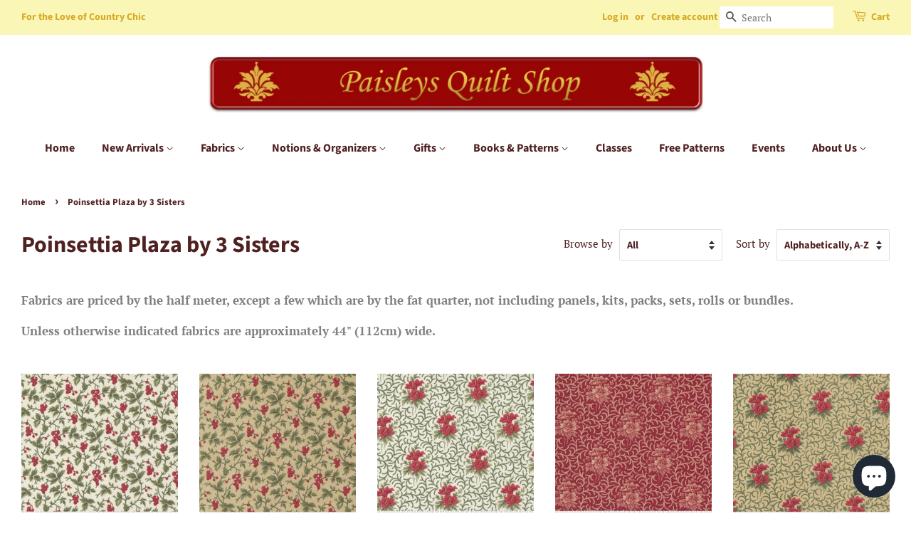

--- FILE ---
content_type: text/html; charset=utf-8
request_url: https://paisleysquiltshop.com/en-us/collections/poinsettia-plaza-by-3-sisters
body_size: 29309
content:
<!doctype html>
<html class="no-js">
<head>
  <!-- Google tag (gtag.js) -->
  <script async src="https://www.googletagmanager.com/gtag/js?id=G-2CLDCE54YM"></script>
  <script>
   window.dataLayer = window.dataLayer || [];
   function gtag(){dataLayer.push(arguments);}
   gtag('js', new Date());
   gtag('config', 'G-2CLDCE54YM');
  </script>
  <meta name="google-site-verification" content="30ckWDMYliTgVq-5VoNvdcTa9t-EvG4W0VhsAEtO11s" />
  <!-- Basic page needs ================================================== -->
  <meta charset="utf-8">
  <meta http-equiv="X-UA-Compatible" content="IE=edge,chrome=1">

  
  <link rel="shortcut icon" href="//paisleysquiltshop.com/cdn/shop/files/LogoSheaf500x500_32x32.png?v=1631074469" type="image/png" />
  

  <!-- Title and description ================================================== -->
  <title>
  Poinsettia Plaza by 3 Sisters &ndash; Paisleys Quilt Shop
  </title>

  
  <meta name="description" content="Fabrics are priced by the half meter, except a few which are by the fat quarter, not including panels, kits, packs, sets, rolls or bundles. Unless otherwise indicated fabrics are approximately 44&quot; (112cm) wide.">
  

  <!-- Social meta ================================================== -->
  <!-- /snippets/social-meta-tags.liquid -->




<meta property="og:site_name" content="Paisleys Quilt Shop">
<meta property="og:url" content="https://paisleysquiltshop.com/en-us/collections/poinsettia-plaza-by-3-sisters">
<meta property="og:title" content="Poinsettia Plaza by 3 Sisters">
<meta property="og:type" content="product.group">
<meta property="og:description" content="Fabrics are priced by the half meter, except a few which are by the fat quarter, not including panels, kits, packs, sets, rolls or bundles. Unless otherwise indicated fabrics are approximately 44&quot; (112cm) wide.">

<meta property="og:image" content="http://paisleysquiltshop.com/cdn/shop/collections/image_c9938251-1298-4a1e-a7fb-96118bce0220_1200x1200.jpg?v=1661890887">
<meta property="og:image:secure_url" content="https://paisleysquiltshop.com/cdn/shop/collections/image_c9938251-1298-4a1e-a7fb-96118bce0220_1200x1200.jpg?v=1661890887">


  <meta name="twitter:site" content="@PaisleysShop">

<meta name="twitter:card" content="summary_large_image">
<meta name="twitter:title" content="Poinsettia Plaza by 3 Sisters">
<meta name="twitter:description" content="Fabrics are priced by the half meter, except a few which are by the fat quarter, not including panels, kits, packs, sets, rolls or bundles. Unless otherwise indicated fabrics are approximately 44&quot; (112cm) wide.">


  <!-- Helpers ================================================== -->
  <link rel="canonical" href="https://paisleysquiltshop.com/en-us/collections/poinsettia-plaza-by-3-sisters">
  <meta name="viewport" content="width=device-width,initial-scale=1">
  <meta name="theme-color" content="#d8a922">

  <!-- CSS ================================================== -->
  <link href="//paisleysquiltshop.com/cdn/shop/t/4/assets/timber.scss.css?v=115680403468901171801762970727" rel="stylesheet" type="text/css" media="all" />
  <link href="//paisleysquiltshop.com/cdn/shop/t/4/assets/theme.scss.css?v=50684453589323798701762970727" rel="stylesheet" type="text/css" media="all" />

  <script>
    window.theme = window.theme || {};

    var theme = {
      strings: {
        addToCart: "Add to Cart",
        soldOut: "Sold Out",
        unavailable: "Unavailable",
        zoomClose: "Close (Esc)",
        zoomPrev: "Previous (Left arrow key)",
        zoomNext: "Next (Right arrow key)",
        addressError: "Error looking up that address",
        addressNoResults: "No results for that address",
        addressQueryLimit: "You have exceeded the Google API usage limit. Consider upgrading to a \u003ca href=\"https:\/\/developers.google.com\/maps\/premium\/usage-limits\"\u003ePremium Plan\u003c\/a\u003e.",
        authError: "There was a problem authenticating your Google Maps API Key."
      },
      settings: {
        // Adding some settings to allow the editor to update correctly when they are changed
        enableWideLayout: true,
        typeAccentTransform: false,
        typeAccentSpacing: false,
        baseFontSize: '17px',
        headerBaseFontSize: '32px',
        accentFontSize: '16px'
      },
      variables: {
        mediaQueryMedium: 'screen and (max-width: 768px)',
        bpSmall: false
      },
      moneyFormat: "${{amount}}"
    }

    document.documentElement.className = document.documentElement.className.replace('no-js', 'supports-js');
  </script>

  <!-- Header hook for plugins ================================================== -->
  <script>window.performance && window.performance.mark && window.performance.mark('shopify.content_for_header.start');</script><meta name="google-site-verification" content="Vm2xI49E1DGilCL_mwAf2dCNtv-gMKAYfnX5jFhR2Pk">
<meta name="google-site-verification" content="sCXHsXI7ADRTq--hKMYbXSGtuVbajFgugDX32B4cZMU">
<meta id="shopify-digital-wallet" name="shopify-digital-wallet" content="/2276655165/digital_wallets/dialog">
<meta name="shopify-checkout-api-token" content="35c485a29cf5179dbd6fa83476534d5b">
<meta id="in-context-paypal-metadata" data-shop-id="2276655165" data-venmo-supported="false" data-environment="production" data-locale="en_US" data-paypal-v4="true" data-currency="USD">
<link rel="alternate" type="application/atom+xml" title="Feed" href="/en-us/collections/poinsettia-plaza-by-3-sisters.atom" />
<link rel="alternate" hreflang="x-default" href="https://paisleysquiltshop.com/collections/poinsettia-plaza-by-3-sisters">
<link rel="alternate" hreflang="en" href="https://paisleysquiltshop.com/collections/poinsettia-plaza-by-3-sisters">
<link rel="alternate" hreflang="en-US" href="https://paisleysquiltshop.com/en-us/collections/poinsettia-plaza-by-3-sisters">
<link rel="alternate" type="application/json+oembed" href="https://paisleysquiltshop.com/en-us/collections/poinsettia-plaza-by-3-sisters.oembed">
<script async="async" src="/checkouts/internal/preloads.js?locale=en-US"></script>
<link rel="preconnect" href="https://shop.app" crossorigin="anonymous">
<script async="async" src="https://shop.app/checkouts/internal/preloads.js?locale=en-US&shop_id=2276655165" crossorigin="anonymous"></script>
<script id="apple-pay-shop-capabilities" type="application/json">{"shopId":2276655165,"countryCode":"CA","currencyCode":"USD","merchantCapabilities":["supports3DS"],"merchantId":"gid:\/\/shopify\/Shop\/2276655165","merchantName":"Paisleys Quilt Shop","requiredBillingContactFields":["postalAddress","email","phone"],"requiredShippingContactFields":["postalAddress","email","phone"],"shippingType":"shipping","supportedNetworks":["visa","masterCard","amex","discover","interac","jcb"],"total":{"type":"pending","label":"Paisleys Quilt Shop","amount":"1.00"},"shopifyPaymentsEnabled":true,"supportsSubscriptions":true}</script>
<script id="shopify-features" type="application/json">{"accessToken":"35c485a29cf5179dbd6fa83476534d5b","betas":["rich-media-storefront-analytics"],"domain":"paisleysquiltshop.com","predictiveSearch":true,"shopId":2276655165,"locale":"en"}</script>
<script>var Shopify = Shopify || {};
Shopify.shop = "paisleys-quilt-shop.myshopify.com";
Shopify.locale = "en";
Shopify.currency = {"active":"USD","rate":"0.7371642"};
Shopify.country = "US";
Shopify.theme = {"name":"Minimal","id":32442613821,"schema_name":"Minimal","schema_version":"8.4.3","theme_store_id":380,"role":"main"};
Shopify.theme.handle = "null";
Shopify.theme.style = {"id":null,"handle":null};
Shopify.cdnHost = "paisleysquiltshop.com/cdn";
Shopify.routes = Shopify.routes || {};
Shopify.routes.root = "/en-us/";</script>
<script type="module">!function(o){(o.Shopify=o.Shopify||{}).modules=!0}(window);</script>
<script>!function(o){function n(){var o=[];function n(){o.push(Array.prototype.slice.apply(arguments))}return n.q=o,n}var t=o.Shopify=o.Shopify||{};t.loadFeatures=n(),t.autoloadFeatures=n()}(window);</script>
<script>
  window.ShopifyPay = window.ShopifyPay || {};
  window.ShopifyPay.apiHost = "shop.app\/pay";
  window.ShopifyPay.redirectState = null;
</script>
<script id="shop-js-analytics" type="application/json">{"pageType":"collection"}</script>
<script defer="defer" async type="module" src="//paisleysquiltshop.com/cdn/shopifycloud/shop-js/modules/v2/client.init-shop-cart-sync_BdyHc3Nr.en.esm.js"></script>
<script defer="defer" async type="module" src="//paisleysquiltshop.com/cdn/shopifycloud/shop-js/modules/v2/chunk.common_Daul8nwZ.esm.js"></script>
<script type="module">
  await import("//paisleysquiltshop.com/cdn/shopifycloud/shop-js/modules/v2/client.init-shop-cart-sync_BdyHc3Nr.en.esm.js");
await import("//paisleysquiltshop.com/cdn/shopifycloud/shop-js/modules/v2/chunk.common_Daul8nwZ.esm.js");

  window.Shopify.SignInWithShop?.initShopCartSync?.({"fedCMEnabled":true,"windoidEnabled":true});

</script>
<script>
  window.Shopify = window.Shopify || {};
  if (!window.Shopify.featureAssets) window.Shopify.featureAssets = {};
  window.Shopify.featureAssets['shop-js'] = {"shop-cart-sync":["modules/v2/client.shop-cart-sync_QYOiDySF.en.esm.js","modules/v2/chunk.common_Daul8nwZ.esm.js"],"init-fed-cm":["modules/v2/client.init-fed-cm_DchLp9rc.en.esm.js","modules/v2/chunk.common_Daul8nwZ.esm.js"],"shop-button":["modules/v2/client.shop-button_OV7bAJc5.en.esm.js","modules/v2/chunk.common_Daul8nwZ.esm.js"],"init-windoid":["modules/v2/client.init-windoid_DwxFKQ8e.en.esm.js","modules/v2/chunk.common_Daul8nwZ.esm.js"],"shop-cash-offers":["modules/v2/client.shop-cash-offers_DWtL6Bq3.en.esm.js","modules/v2/chunk.common_Daul8nwZ.esm.js","modules/v2/chunk.modal_CQq8HTM6.esm.js"],"shop-toast-manager":["modules/v2/client.shop-toast-manager_CX9r1SjA.en.esm.js","modules/v2/chunk.common_Daul8nwZ.esm.js"],"init-shop-email-lookup-coordinator":["modules/v2/client.init-shop-email-lookup-coordinator_UhKnw74l.en.esm.js","modules/v2/chunk.common_Daul8nwZ.esm.js"],"pay-button":["modules/v2/client.pay-button_DzxNnLDY.en.esm.js","modules/v2/chunk.common_Daul8nwZ.esm.js"],"avatar":["modules/v2/client.avatar_BTnouDA3.en.esm.js"],"init-shop-cart-sync":["modules/v2/client.init-shop-cart-sync_BdyHc3Nr.en.esm.js","modules/v2/chunk.common_Daul8nwZ.esm.js"],"shop-login-button":["modules/v2/client.shop-login-button_D8B466_1.en.esm.js","modules/v2/chunk.common_Daul8nwZ.esm.js","modules/v2/chunk.modal_CQq8HTM6.esm.js"],"init-customer-accounts-sign-up":["modules/v2/client.init-customer-accounts-sign-up_C8fpPm4i.en.esm.js","modules/v2/client.shop-login-button_D8B466_1.en.esm.js","modules/v2/chunk.common_Daul8nwZ.esm.js","modules/v2/chunk.modal_CQq8HTM6.esm.js"],"init-shop-for-new-customer-accounts":["modules/v2/client.init-shop-for-new-customer-accounts_CVTO0Ztu.en.esm.js","modules/v2/client.shop-login-button_D8B466_1.en.esm.js","modules/v2/chunk.common_Daul8nwZ.esm.js","modules/v2/chunk.modal_CQq8HTM6.esm.js"],"init-customer-accounts":["modules/v2/client.init-customer-accounts_dRgKMfrE.en.esm.js","modules/v2/client.shop-login-button_D8B466_1.en.esm.js","modules/v2/chunk.common_Daul8nwZ.esm.js","modules/v2/chunk.modal_CQq8HTM6.esm.js"],"shop-follow-button":["modules/v2/client.shop-follow-button_CkZpjEct.en.esm.js","modules/v2/chunk.common_Daul8nwZ.esm.js","modules/v2/chunk.modal_CQq8HTM6.esm.js"],"lead-capture":["modules/v2/client.lead-capture_BntHBhfp.en.esm.js","modules/v2/chunk.common_Daul8nwZ.esm.js","modules/v2/chunk.modal_CQq8HTM6.esm.js"],"checkout-modal":["modules/v2/client.checkout-modal_CfxcYbTm.en.esm.js","modules/v2/chunk.common_Daul8nwZ.esm.js","modules/v2/chunk.modal_CQq8HTM6.esm.js"],"shop-login":["modules/v2/client.shop-login_Da4GZ2H6.en.esm.js","modules/v2/chunk.common_Daul8nwZ.esm.js","modules/v2/chunk.modal_CQq8HTM6.esm.js"],"payment-terms":["modules/v2/client.payment-terms_MV4M3zvL.en.esm.js","modules/v2/chunk.common_Daul8nwZ.esm.js","modules/v2/chunk.modal_CQq8HTM6.esm.js"]};
</script>
<script>(function() {
  var isLoaded = false;
  function asyncLoad() {
    if (isLoaded) return;
    isLoaded = true;
    var urls = ["https:\/\/cdn.doofinder.com\/shopify\/doofinder-installed.js?shop=paisleys-quilt-shop.myshopify.com"];
    for (var i = 0; i < urls.length; i++) {
      var s = document.createElement('script');
      s.type = 'text/javascript';
      s.async = true;
      s.src = urls[i];
      var x = document.getElementsByTagName('script')[0];
      x.parentNode.insertBefore(s, x);
    }
  };
  if(window.attachEvent) {
    window.attachEvent('onload', asyncLoad);
  } else {
    window.addEventListener('load', asyncLoad, false);
  }
})();</script>
<script id="__st">var __st={"a":2276655165,"offset":-18000,"reqid":"2bd154ba-2704-4292-bf0c-bc1080dd6b43-1768951496","pageurl":"paisleysquiltshop.com\/en-us\/collections\/poinsettia-plaza-by-3-sisters","u":"702caa5df0c0","p":"collection","rtyp":"collection","rid":270782005309};</script>
<script>window.ShopifyPaypalV4VisibilityTracking = true;</script>
<script id="captcha-bootstrap">!function(){'use strict';const t='contact',e='account',n='new_comment',o=[[t,t],['blogs',n],['comments',n],[t,'customer']],c=[[e,'customer_login'],[e,'guest_login'],[e,'recover_customer_password'],[e,'create_customer']],r=t=>t.map((([t,e])=>`form[action*='/${t}']:not([data-nocaptcha='true']) input[name='form_type'][value='${e}']`)).join(','),a=t=>()=>t?[...document.querySelectorAll(t)].map((t=>t.form)):[];function s(){const t=[...o],e=r(t);return a(e)}const i='password',u='form_key',d=['recaptcha-v3-token','g-recaptcha-response','h-captcha-response',i],f=()=>{try{return window.sessionStorage}catch{return}},m='__shopify_v',_=t=>t.elements[u];function p(t,e,n=!1){try{const o=window.sessionStorage,c=JSON.parse(o.getItem(e)),{data:r}=function(t){const{data:e,action:n}=t;return t[m]||n?{data:e,action:n}:{data:t,action:n}}(c);for(const[e,n]of Object.entries(r))t.elements[e]&&(t.elements[e].value=n);n&&o.removeItem(e)}catch(o){console.error('form repopulation failed',{error:o})}}const l='form_type',E='cptcha';function T(t){t.dataset[E]=!0}const w=window,h=w.document,L='Shopify',v='ce_forms',y='captcha';let A=!1;((t,e)=>{const n=(g='f06e6c50-85a8-45c8-87d0-21a2b65856fe',I='https://cdn.shopify.com/shopifycloud/storefront-forms-hcaptcha/ce_storefront_forms_captcha_hcaptcha.v1.5.2.iife.js',D={infoText:'Protected by hCaptcha',privacyText:'Privacy',termsText:'Terms'},(t,e,n)=>{const o=w[L][v],c=o.bindForm;if(c)return c(t,g,e,D).then(n);var r;o.q.push([[t,g,e,D],n]),r=I,A||(h.body.append(Object.assign(h.createElement('script'),{id:'captcha-provider',async:!0,src:r})),A=!0)});var g,I,D;w[L]=w[L]||{},w[L][v]=w[L][v]||{},w[L][v].q=[],w[L][y]=w[L][y]||{},w[L][y].protect=function(t,e){n(t,void 0,e),T(t)},Object.freeze(w[L][y]),function(t,e,n,w,h,L){const[v,y,A,g]=function(t,e,n){const i=e?o:[],u=t?c:[],d=[...i,...u],f=r(d),m=r(i),_=r(d.filter((([t,e])=>n.includes(e))));return[a(f),a(m),a(_),s()]}(w,h,L),I=t=>{const e=t.target;return e instanceof HTMLFormElement?e:e&&e.form},D=t=>v().includes(t);t.addEventListener('submit',(t=>{const e=I(t);if(!e)return;const n=D(e)&&!e.dataset.hcaptchaBound&&!e.dataset.recaptchaBound,o=_(e),c=g().includes(e)&&(!o||!o.value);(n||c)&&t.preventDefault(),c&&!n&&(function(t){try{if(!f())return;!function(t){const e=f();if(!e)return;const n=_(t);if(!n)return;const o=n.value;o&&e.removeItem(o)}(t);const e=Array.from(Array(32),(()=>Math.random().toString(36)[2])).join('');!function(t,e){_(t)||t.append(Object.assign(document.createElement('input'),{type:'hidden',name:u})),t.elements[u].value=e}(t,e),function(t,e){const n=f();if(!n)return;const o=[...t.querySelectorAll(`input[type='${i}']`)].map((({name:t})=>t)),c=[...d,...o],r={};for(const[a,s]of new FormData(t).entries())c.includes(a)||(r[a]=s);n.setItem(e,JSON.stringify({[m]:1,action:t.action,data:r}))}(t,e)}catch(e){console.error('failed to persist form',e)}}(e),e.submit())}));const S=(t,e)=>{t&&!t.dataset[E]&&(n(t,e.some((e=>e===t))),T(t))};for(const o of['focusin','change'])t.addEventListener(o,(t=>{const e=I(t);D(e)&&S(e,y())}));const B=e.get('form_key'),M=e.get(l),P=B&&M;t.addEventListener('DOMContentLoaded',(()=>{const t=y();if(P)for(const e of t)e.elements[l].value===M&&p(e,B);[...new Set([...A(),...v().filter((t=>'true'===t.dataset.shopifyCaptcha))])].forEach((e=>S(e,t)))}))}(h,new URLSearchParams(w.location.search),n,t,e,['guest_login'])})(!0,!0)}();</script>
<script integrity="sha256-4kQ18oKyAcykRKYeNunJcIwy7WH5gtpwJnB7kiuLZ1E=" data-source-attribution="shopify.loadfeatures" defer="defer" src="//paisleysquiltshop.com/cdn/shopifycloud/storefront/assets/storefront/load_feature-a0a9edcb.js" crossorigin="anonymous"></script>
<script crossorigin="anonymous" defer="defer" src="//paisleysquiltshop.com/cdn/shopifycloud/storefront/assets/shopify_pay/storefront-65b4c6d7.js?v=20250812"></script>
<script data-source-attribution="shopify.dynamic_checkout.dynamic.init">var Shopify=Shopify||{};Shopify.PaymentButton=Shopify.PaymentButton||{isStorefrontPortableWallets:!0,init:function(){window.Shopify.PaymentButton.init=function(){};var t=document.createElement("script");t.src="https://paisleysquiltshop.com/cdn/shopifycloud/portable-wallets/latest/portable-wallets.en.js",t.type="module",document.head.appendChild(t)}};
</script>
<script data-source-attribution="shopify.dynamic_checkout.buyer_consent">
  function portableWalletsHideBuyerConsent(e){var t=document.getElementById("shopify-buyer-consent"),n=document.getElementById("shopify-subscription-policy-button");t&&n&&(t.classList.add("hidden"),t.setAttribute("aria-hidden","true"),n.removeEventListener("click",e))}function portableWalletsShowBuyerConsent(e){var t=document.getElementById("shopify-buyer-consent"),n=document.getElementById("shopify-subscription-policy-button");t&&n&&(t.classList.remove("hidden"),t.removeAttribute("aria-hidden"),n.addEventListener("click",e))}window.Shopify?.PaymentButton&&(window.Shopify.PaymentButton.hideBuyerConsent=portableWalletsHideBuyerConsent,window.Shopify.PaymentButton.showBuyerConsent=portableWalletsShowBuyerConsent);
</script>
<script data-source-attribution="shopify.dynamic_checkout.cart.bootstrap">document.addEventListener("DOMContentLoaded",(function(){function t(){return document.querySelector("shopify-accelerated-checkout-cart, shopify-accelerated-checkout")}if(t())Shopify.PaymentButton.init();else{new MutationObserver((function(e,n){t()&&(Shopify.PaymentButton.init(),n.disconnect())})).observe(document.body,{childList:!0,subtree:!0})}}));
</script>
<link id="shopify-accelerated-checkout-styles" rel="stylesheet" media="screen" href="https://paisleysquiltshop.com/cdn/shopifycloud/portable-wallets/latest/accelerated-checkout-backwards-compat.css" crossorigin="anonymous">
<style id="shopify-accelerated-checkout-cart">
        #shopify-buyer-consent {
  margin-top: 1em;
  display: inline-block;
  width: 100%;
}

#shopify-buyer-consent.hidden {
  display: none;
}

#shopify-subscription-policy-button {
  background: none;
  border: none;
  padding: 0;
  text-decoration: underline;
  font-size: inherit;
  cursor: pointer;
}

#shopify-subscription-policy-button::before {
  box-shadow: none;
}

      </style>

<script>window.performance && window.performance.mark && window.performance.mark('shopify.content_for_header.end');</script>

  <script src="//paisleysquiltshop.com/cdn/shop/t/4/assets/jquery-2.2.3.min.js?v=58211863146907186831533830969" type="text/javascript"></script>

  <script src="//paisleysquiltshop.com/cdn/shop/t/4/assets/lazysizes.min.js?v=177476512571513845041533830969" async="async"></script>

  
  

  <meta name="p:domain_verify" content="840ba095ca029eb1f2b1535aa170a585"/>
<!--DOOFINDER-SHOPIFY-->  <script>
  const dfLayerOptions = {
    installationId: '95e71146-1be8-4c6d-bbe0-dcf55be7e903',
    zone: 'us1'
  };

  
/** START SHOPIFY ADD TO CART **/
document.addEventListener('doofinder.cart.add', function(event) {

  const product_endpoint = new URL(event.detail.link).pathname + '.js'

  fetch(product_endpoint, {
      method: 'GET',
      headers: {
        'Content-Type': 'application/json'
      },
    })
    .then(response => {
      return response.json()
    })
    .then(data => {
      variant_id = get_variant_id(parseInt(event.detail.item_id), data)
      if (variant_id) {
        add_to_cart(variant_id, event.detail.amount)
      } else {
        window.location.href = event.detail.link
      }
    })
    .catch((error) => {
      console.error('Error:', error)
    })

  function get_variant_id(product_id, product_data) {
    if (product_data.variants.length > 1) {
      if (is_variant_id_in_list(product_id, product_data.variants)) {
        return product_id
      }
      return false
    } else {
      return product_data.variants[0].id
    }
  }

  function is_variant_id_in_list(variant_id, variant_list) {
    let is_variant = false

    variant_list.forEach(variant => {
      if (variant.id === variant_id) {
        is_variant = true
      }
    })

    return is_variant
  }

  function add_to_cart(id, amount) {
    let formData = {
      'items': [{
        'id': id,
        'quantity': amount
      }],
      sections: "cart-items,cart-icon-bubble,cart-live-region-text,cart-footer"
    }

    const route = window.Shopify.routes.root ?
      window.Shopify.routes.root + 'cart/add.js' :
      window.Shopify.routes.cart_url + '/add.js' ;

    fetch(route, {
        method: 'POST',
        headers: {
          'Content-Type': 'application/json'
        },
        body: JSON.stringify(formData)
      })
      .then(response => response.json())
      .then(data => {renderSections(data.sections)})
      .catch((error) => {
        console.error('Error:', error)
      });
  }

  function renderSections(sections){
    for( section_id in sections ){
      let section = document.querySelector("#"+section_id);
      let section_html = sections[section_id];
      if(section && section_html){
        section.innerHTML = section_html;
      }
    }
  }
});
/** END SHOPIFY ADD TO CART **/


/** START SHOPIFY OPTIONS **/
dfLayerOptions.language = "en";
/** END SHOPIFY OPTIONS **/



  (function (l, a, y, e, r, s) {
    r = l.createElement(a); r.onload = e; r.async = 1; r.src = y;
    s = l.getElementsByTagName(a)[0]; s.parentNode.insertBefore(r, s);
  })(document, 'script', 'https://cdn.doofinder.com/livelayer/1/js/loader.min.js', function () {
    doofinderLoader.load(dfLayerOptions);
  });
</script>
  <!--/DOOFINDER-SHOPIFY--><script src="https://cdn.shopify.com/extensions/e8878072-2f6b-4e89-8082-94b04320908d/inbox-1254/assets/inbox-chat-loader.js" type="text/javascript" defer="defer"></script>
<link href="https://monorail-edge.shopifysvc.com" rel="dns-prefetch">
<script>(function(){if ("sendBeacon" in navigator && "performance" in window) {try {var session_token_from_headers = performance.getEntriesByType('navigation')[0].serverTiming.find(x => x.name == '_s').description;} catch {var session_token_from_headers = undefined;}var session_cookie_matches = document.cookie.match(/_shopify_s=([^;]*)/);var session_token_from_cookie = session_cookie_matches && session_cookie_matches.length === 2 ? session_cookie_matches[1] : "";var session_token = session_token_from_headers || session_token_from_cookie || "";function handle_abandonment_event(e) {var entries = performance.getEntries().filter(function(entry) {return /monorail-edge.shopifysvc.com/.test(entry.name);});if (!window.abandonment_tracked && entries.length === 0) {window.abandonment_tracked = true;var currentMs = Date.now();var navigation_start = performance.timing.navigationStart;var payload = {shop_id: 2276655165,url: window.location.href,navigation_start,duration: currentMs - navigation_start,session_token,page_type: "collection"};window.navigator.sendBeacon("https://monorail-edge.shopifysvc.com/v1/produce", JSON.stringify({schema_id: "online_store_buyer_site_abandonment/1.1",payload: payload,metadata: {event_created_at_ms: currentMs,event_sent_at_ms: currentMs}}));}}window.addEventListener('pagehide', handle_abandonment_event);}}());</script>
<script id="web-pixels-manager-setup">(function e(e,d,r,n,o){if(void 0===o&&(o={}),!Boolean(null===(a=null===(i=window.Shopify)||void 0===i?void 0:i.analytics)||void 0===a?void 0:a.replayQueue)){var i,a;window.Shopify=window.Shopify||{};var t=window.Shopify;t.analytics=t.analytics||{};var s=t.analytics;s.replayQueue=[],s.publish=function(e,d,r){return s.replayQueue.push([e,d,r]),!0};try{self.performance.mark("wpm:start")}catch(e){}var l=function(){var e={modern:/Edge?\/(1{2}[4-9]|1[2-9]\d|[2-9]\d{2}|\d{4,})\.\d+(\.\d+|)|Firefox\/(1{2}[4-9]|1[2-9]\d|[2-9]\d{2}|\d{4,})\.\d+(\.\d+|)|Chrom(ium|e)\/(9{2}|\d{3,})\.\d+(\.\d+|)|(Maci|X1{2}).+ Version\/(15\.\d+|(1[6-9]|[2-9]\d|\d{3,})\.\d+)([,.]\d+|)( \(\w+\)|)( Mobile\/\w+|) Safari\/|Chrome.+OPR\/(9{2}|\d{3,})\.\d+\.\d+|(CPU[ +]OS|iPhone[ +]OS|CPU[ +]iPhone|CPU IPhone OS|CPU iPad OS)[ +]+(15[._]\d+|(1[6-9]|[2-9]\d|\d{3,})[._]\d+)([._]\d+|)|Android:?[ /-](13[3-9]|1[4-9]\d|[2-9]\d{2}|\d{4,})(\.\d+|)(\.\d+|)|Android.+Firefox\/(13[5-9]|1[4-9]\d|[2-9]\d{2}|\d{4,})\.\d+(\.\d+|)|Android.+Chrom(ium|e)\/(13[3-9]|1[4-9]\d|[2-9]\d{2}|\d{4,})\.\d+(\.\d+|)|SamsungBrowser\/([2-9]\d|\d{3,})\.\d+/,legacy:/Edge?\/(1[6-9]|[2-9]\d|\d{3,})\.\d+(\.\d+|)|Firefox\/(5[4-9]|[6-9]\d|\d{3,})\.\d+(\.\d+|)|Chrom(ium|e)\/(5[1-9]|[6-9]\d|\d{3,})\.\d+(\.\d+|)([\d.]+$|.*Safari\/(?![\d.]+ Edge\/[\d.]+$))|(Maci|X1{2}).+ Version\/(10\.\d+|(1[1-9]|[2-9]\d|\d{3,})\.\d+)([,.]\d+|)( \(\w+\)|)( Mobile\/\w+|) Safari\/|Chrome.+OPR\/(3[89]|[4-9]\d|\d{3,})\.\d+\.\d+|(CPU[ +]OS|iPhone[ +]OS|CPU[ +]iPhone|CPU IPhone OS|CPU iPad OS)[ +]+(10[._]\d+|(1[1-9]|[2-9]\d|\d{3,})[._]\d+)([._]\d+|)|Android:?[ /-](13[3-9]|1[4-9]\d|[2-9]\d{2}|\d{4,})(\.\d+|)(\.\d+|)|Mobile Safari.+OPR\/([89]\d|\d{3,})\.\d+\.\d+|Android.+Firefox\/(13[5-9]|1[4-9]\d|[2-9]\d{2}|\d{4,})\.\d+(\.\d+|)|Android.+Chrom(ium|e)\/(13[3-9]|1[4-9]\d|[2-9]\d{2}|\d{4,})\.\d+(\.\d+|)|Android.+(UC? ?Browser|UCWEB|U3)[ /]?(15\.([5-9]|\d{2,})|(1[6-9]|[2-9]\d|\d{3,})\.\d+)\.\d+|SamsungBrowser\/(5\.\d+|([6-9]|\d{2,})\.\d+)|Android.+MQ{2}Browser\/(14(\.(9|\d{2,})|)|(1[5-9]|[2-9]\d|\d{3,})(\.\d+|))(\.\d+|)|K[Aa][Ii]OS\/(3\.\d+|([4-9]|\d{2,})\.\d+)(\.\d+|)/},d=e.modern,r=e.legacy,n=navigator.userAgent;return n.match(d)?"modern":n.match(r)?"legacy":"unknown"}(),u="modern"===l?"modern":"legacy",c=(null!=n?n:{modern:"",legacy:""})[u],f=function(e){return[e.baseUrl,"/wpm","/b",e.hashVersion,"modern"===e.buildTarget?"m":"l",".js"].join("")}({baseUrl:d,hashVersion:r,buildTarget:u}),m=function(e){var d=e.version,r=e.bundleTarget,n=e.surface,o=e.pageUrl,i=e.monorailEndpoint;return{emit:function(e){var a=e.status,t=e.errorMsg,s=(new Date).getTime(),l=JSON.stringify({metadata:{event_sent_at_ms:s},events:[{schema_id:"web_pixels_manager_load/3.1",payload:{version:d,bundle_target:r,page_url:o,status:a,surface:n,error_msg:t},metadata:{event_created_at_ms:s}}]});if(!i)return console&&console.warn&&console.warn("[Web Pixels Manager] No Monorail endpoint provided, skipping logging."),!1;try{return self.navigator.sendBeacon.bind(self.navigator)(i,l)}catch(e){}var u=new XMLHttpRequest;try{return u.open("POST",i,!0),u.setRequestHeader("Content-Type","text/plain"),u.send(l),!0}catch(e){return console&&console.warn&&console.warn("[Web Pixels Manager] Got an unhandled error while logging to Monorail."),!1}}}}({version:r,bundleTarget:l,surface:e.surface,pageUrl:self.location.href,monorailEndpoint:e.monorailEndpoint});try{o.browserTarget=l,function(e){var d=e.src,r=e.async,n=void 0===r||r,o=e.onload,i=e.onerror,a=e.sri,t=e.scriptDataAttributes,s=void 0===t?{}:t,l=document.createElement("script"),u=document.querySelector("head"),c=document.querySelector("body");if(l.async=n,l.src=d,a&&(l.integrity=a,l.crossOrigin="anonymous"),s)for(var f in s)if(Object.prototype.hasOwnProperty.call(s,f))try{l.dataset[f]=s[f]}catch(e){}if(o&&l.addEventListener("load",o),i&&l.addEventListener("error",i),u)u.appendChild(l);else{if(!c)throw new Error("Did not find a head or body element to append the script");c.appendChild(l)}}({src:f,async:!0,onload:function(){if(!function(){var e,d;return Boolean(null===(d=null===(e=window.Shopify)||void 0===e?void 0:e.analytics)||void 0===d?void 0:d.initialized)}()){var d=window.webPixelsManager.init(e)||void 0;if(d){var r=window.Shopify.analytics;r.replayQueue.forEach((function(e){var r=e[0],n=e[1],o=e[2];d.publishCustomEvent(r,n,o)})),r.replayQueue=[],r.publish=d.publishCustomEvent,r.visitor=d.visitor,r.initialized=!0}}},onerror:function(){return m.emit({status:"failed",errorMsg:"".concat(f," has failed to load")})},sri:function(e){var d=/^sha384-[A-Za-z0-9+/=]+$/;return"string"==typeof e&&d.test(e)}(c)?c:"",scriptDataAttributes:o}),m.emit({status:"loading"})}catch(e){m.emit({status:"failed",errorMsg:(null==e?void 0:e.message)||"Unknown error"})}}})({shopId: 2276655165,storefrontBaseUrl: "https://paisleysquiltshop.com",extensionsBaseUrl: "https://extensions.shopifycdn.com/cdn/shopifycloud/web-pixels-manager",monorailEndpoint: "https://monorail-edge.shopifysvc.com/unstable/produce_batch",surface: "storefront-renderer",enabledBetaFlags: ["2dca8a86"],webPixelsConfigList: [{"id":"375717949","configuration":"{\"config\":\"{\\\"pixel_id\\\":\\\"AW-709056805\\\",\\\"target_country\\\":\\\"CA\\\",\\\"gtag_events\\\":[{\\\"type\\\":\\\"search\\\",\\\"action_label\\\":\\\"AW-709056805\\\/SSaqCLqVzb8CEKWyjdIC\\\"},{\\\"type\\\":\\\"begin_checkout\\\",\\\"action_label\\\":\\\"AW-709056805\\\/QYnqCL-Uzb8CEKWyjdIC\\\"},{\\\"type\\\":\\\"view_item\\\",\\\"action_label\\\":[\\\"AW-709056805\\\/7eYCCLmUzb8CEKWyjdIC\\\",\\\"MC-94HN041F4M\\\"]},{\\\"type\\\":\\\"purchase\\\",\\\"action_label\\\":[\\\"AW-709056805\\\/CfcNCLaUzb8CEKWyjdIC\\\",\\\"MC-94HN041F4M\\\"]},{\\\"type\\\":\\\"page_view\\\",\\\"action_label\\\":[\\\"AW-709056805\\\/A8UzCLOUzb8CEKWyjdIC\\\",\\\"MC-94HN041F4M\\\"]},{\\\"type\\\":\\\"add_payment_info\\\",\\\"action_label\\\":\\\"AW-709056805\\\/3_DgCL2Vzb8CEKWyjdIC\\\"},{\\\"type\\\":\\\"add_to_cart\\\",\\\"action_label\\\":\\\"AW-709056805\\\/mpe0CLyUzb8CEKWyjdIC\\\"}],\\\"enable_monitoring_mode\\\":false}\"}","eventPayloadVersion":"v1","runtimeContext":"OPEN","scriptVersion":"b2a88bafab3e21179ed38636efcd8a93","type":"APP","apiClientId":1780363,"privacyPurposes":[],"dataSharingAdjustments":{"protectedCustomerApprovalScopes":["read_customer_address","read_customer_email","read_customer_name","read_customer_personal_data","read_customer_phone"]}},{"id":"324862013","configuration":"{\"pixelCode\":\"CHF7TDJC77U4U8BVF3BG\"}","eventPayloadVersion":"v1","runtimeContext":"STRICT","scriptVersion":"22e92c2ad45662f435e4801458fb78cc","type":"APP","apiClientId":4383523,"privacyPurposes":["ANALYTICS","MARKETING","SALE_OF_DATA"],"dataSharingAdjustments":{"protectedCustomerApprovalScopes":["read_customer_address","read_customer_email","read_customer_name","read_customer_personal_data","read_customer_phone"]}},{"id":"124125245","configuration":"{\"pixel_id\":\"259696008960315\",\"pixel_type\":\"facebook_pixel\",\"metaapp_system_user_token\":\"-\"}","eventPayloadVersion":"v1","runtimeContext":"OPEN","scriptVersion":"ca16bc87fe92b6042fbaa3acc2fbdaa6","type":"APP","apiClientId":2329312,"privacyPurposes":["ANALYTICS","MARKETING","SALE_OF_DATA"],"dataSharingAdjustments":{"protectedCustomerApprovalScopes":["read_customer_address","read_customer_email","read_customer_name","read_customer_personal_data","read_customer_phone"]}},{"id":"65339453","configuration":"{\"tagID\":\"2614379147670\"}","eventPayloadVersion":"v1","runtimeContext":"STRICT","scriptVersion":"18031546ee651571ed29edbe71a3550b","type":"APP","apiClientId":3009811,"privacyPurposes":["ANALYTICS","MARKETING","SALE_OF_DATA"],"dataSharingAdjustments":{"protectedCustomerApprovalScopes":["read_customer_address","read_customer_email","read_customer_name","read_customer_personal_data","read_customer_phone"]}},{"id":"84082749","eventPayloadVersion":"v1","runtimeContext":"LAX","scriptVersion":"1","type":"CUSTOM","privacyPurposes":["ANALYTICS"],"name":"Google Analytics tag (migrated)"},{"id":"shopify-app-pixel","configuration":"{}","eventPayloadVersion":"v1","runtimeContext":"STRICT","scriptVersion":"0450","apiClientId":"shopify-pixel","type":"APP","privacyPurposes":["ANALYTICS","MARKETING"]},{"id":"shopify-custom-pixel","eventPayloadVersion":"v1","runtimeContext":"LAX","scriptVersion":"0450","apiClientId":"shopify-pixel","type":"CUSTOM","privacyPurposes":["ANALYTICS","MARKETING"]}],isMerchantRequest: false,initData: {"shop":{"name":"Paisleys Quilt Shop","paymentSettings":{"currencyCode":"CAD"},"myshopifyDomain":"paisleys-quilt-shop.myshopify.com","countryCode":"CA","storefrontUrl":"https:\/\/paisleysquiltshop.com\/en-us"},"customer":null,"cart":null,"checkout":null,"productVariants":[],"purchasingCompany":null},},"https://paisleysquiltshop.com/cdn","fcfee988w5aeb613cpc8e4bc33m6693e112",{"modern":"","legacy":""},{"shopId":"2276655165","storefrontBaseUrl":"https:\/\/paisleysquiltshop.com","extensionBaseUrl":"https:\/\/extensions.shopifycdn.com\/cdn\/shopifycloud\/web-pixels-manager","surface":"storefront-renderer","enabledBetaFlags":"[\"2dca8a86\"]","isMerchantRequest":"false","hashVersion":"fcfee988w5aeb613cpc8e4bc33m6693e112","publish":"custom","events":"[[\"page_viewed\",{}],[\"collection_viewed\",{\"collection\":{\"id\":\"270782005309\",\"title\":\"Poinsettia Plaza by 3 Sisters\",\"productVariants\":[{\"price\":{\"amount\":9.0,\"currencyCode\":\"USD\"},\"product\":{\"title\":\"Poinsettia Plaza - Bountiful Berries - Cream\",\"vendor\":\"Moda\",\"id\":\"6836282097725\",\"untranslatedTitle\":\"Poinsettia Plaza - Bountiful Berries - Cream\",\"url\":\"\/en-us\/products\/poinsettia-plaza-bountiful-berries-cream\",\"type\":\"TrendTex\"},\"id\":\"40073876209725\",\"image\":{\"src\":\"\/\/paisleysquiltshop.com\/cdn\/shop\/products\/image_423169e6-b0a8-47e9-90c2-6ebe850017c7.jpg?v=1657905906\"},\"sku\":\"44294-11\",\"title\":\"Half Meter\",\"untranslatedTitle\":\"Half Meter\"},{\"price\":{\"amount\":9.0,\"currencyCode\":\"USD\"},\"product\":{\"title\":\"Poinsettia Plaza - Bountiful Berries - Parchment\",\"vendor\":\"Moda\",\"id\":\"6836286324797\",\"untranslatedTitle\":\"Poinsettia Plaza - Bountiful Berries - Parchment\",\"url\":\"\/en-us\/products\/poinsettia-plaza-bountiful-berries-parchment\",\"type\":\"TrendTex\"},\"id\":\"40073885777981\",\"image\":{\"src\":\"\/\/paisleysquiltshop.com\/cdn\/shop\/products\/image_bf0a44c6-eef9-426b-9c98-c068ad53ddca.jpg?v=1657906170\"},\"sku\":\"44294-21\",\"title\":\"Half Meter\",\"untranslatedTitle\":\"Half Meter\"},{\"price\":{\"amount\":9.0,\"currencyCode\":\"USD\"},\"product\":{\"title\":\"Poinsettia Plaza - Bouquets - Cream\",\"vendor\":\"Moda\",\"id\":\"6836288454717\",\"untranslatedTitle\":\"Poinsettia Plaza - Bouquets - Cream\",\"url\":\"\/en-us\/products\/poinsettia-plaza-bouquets-cream\",\"type\":\"TrendTex\"},\"id\":\"40073891512381\",\"image\":{\"src\":\"\/\/paisleysquiltshop.com\/cdn\/shop\/products\/image_a0ff0258-6af6-4944-93a8-5aad1a2290f9.jpg?v=1657906325\"},\"sku\":\"44295-11\",\"title\":\"Half Meter\",\"untranslatedTitle\":\"Half Meter\"},{\"price\":{\"amount\":9.0,\"currencyCode\":\"USD\"},\"product\":{\"title\":\"Poinsettia Plaza - Bouquets - Crimson\",\"vendor\":\"Moda\",\"id\":\"6836292845629\",\"untranslatedTitle\":\"Poinsettia Plaza - Bouquets - Crimson\",\"url\":\"\/en-us\/products\/poinsettia-plaza-bouquets-crimson\",\"type\":\"TrendTex\"},\"id\":\"40073901604925\",\"image\":{\"src\":\"\/\/paisleysquiltshop.com\/cdn\/shop\/products\/image_44e1d1cb-fe17-4ebf-b836-e2d1895cb42d.jpg?v=1657906575\"},\"sku\":\"44295-12\",\"title\":\"Half Meter\",\"untranslatedTitle\":\"Half Meter\"},{\"price\":{\"amount\":9.0,\"currencyCode\":\"USD\"},\"product\":{\"title\":\"Poinsettia Plaza - Bouquets - Parchment\",\"vendor\":\"Moda\",\"id\":\"6836291469373\",\"untranslatedTitle\":\"Poinsettia Plaza - Bouquets - Parchment\",\"url\":\"\/en-us\/products\/poinsettia-plaza-bouquets-parchment\",\"type\":\"TrendTex\"},\"id\":\"40073899999293\",\"image\":{\"src\":\"\/\/paisleysquiltshop.com\/cdn\/shop\/products\/image_4eb255b9-9753-48fb-bc58-80095ae3dadd.jpg?v=1657906522\"},\"sku\":\"44295-21\",\"title\":\"Half Meter\",\"untranslatedTitle\":\"Half Meter\"},{\"price\":{\"amount\":9.0,\"currencyCode\":\"USD\"},\"product\":{\"title\":\"Poinsettia Plaza - Bouquets - Sage\",\"vendor\":\"Moda\",\"id\":\"6836290420797\",\"untranslatedTitle\":\"Poinsettia Plaza - Bouquets - Sage\",\"url\":\"\/en-us\/products\/poinsettia-plaza-bouquets-sage\",\"type\":\"TrendTex\"},\"id\":\"40073898852413\",\"image\":{\"src\":\"\/\/paisleysquiltshop.com\/cdn\/shop\/products\/image_b738ad79-0e1e-4047-807b-9c1350276181.jpg?v=1657906425\"},\"sku\":\"44295-13\",\"title\":\"Half Meter\",\"untranslatedTitle\":\"Half Meter\"},{\"price\":{\"amount\":9.0,\"currencyCode\":\"USD\"},\"product\":{\"title\":\"Poinsettia Plaza - Festive Floral - Ebony\",\"vendor\":\"Moda\",\"id\":\"6836264009789\",\"untranslatedTitle\":\"Poinsettia Plaza - Festive Floral - Ebony\",\"url\":\"\/en-us\/products\/poinsettia-plaza-festive-floral-ebony\",\"type\":\"TrendTex\"},\"id\":\"40073836199997\",\"image\":{\"src\":\"\/\/paisleysquiltshop.com\/cdn\/shop\/products\/image_222b79c2-c824-4afd-bd6b-9f83ce86f678.jpg?v=1657904511\"},\"sku\":\"44290-15\",\"title\":\"Half Meter\",\"untranslatedTitle\":\"Half Meter\"},{\"price\":{\"amount\":9.0,\"currencyCode\":\"USD\"},\"product\":{\"title\":\"Poinsettia Plaza - Festive Floral - Holly\",\"vendor\":\"Moda\",\"id\":\"6836262076477\",\"untranslatedTitle\":\"Poinsettia Plaza - Festive Floral - Holly\",\"url\":\"\/en-us\/products\/poinsettia-plaza-festive-floral-holly\",\"type\":\"TrendTex\"},\"id\":\"40073832071229\",\"image\":{\"src\":\"\/\/paisleysquiltshop.com\/cdn\/shop\/products\/image_a5fee299-325b-4bdc-bdf5-8e34b67b1e2c.jpg?v=1657904406\"},\"sku\":\"44290-14\",\"title\":\"Half Meter\",\"untranslatedTitle\":\"Half Meter\"},{\"price\":{\"amount\":9.0,\"currencyCode\":\"USD\"},\"product\":{\"title\":\"Poinsettia Plaza - Festive Floral - Parchment\",\"vendor\":\"Moda\",\"id\":\"6836263321661\",\"untranslatedTitle\":\"Poinsettia Plaza - Festive Floral - Parchment\",\"url\":\"\/en-us\/products\/poinsettia-plaza-festive-floral-parchment\",\"type\":\"TrendTex\"},\"id\":\"40073835413565\",\"image\":{\"src\":\"\/\/paisleysquiltshop.com\/cdn\/shop\/products\/image_c48ca101-84cd-4217-8761-063472b037bb.jpg?v=1657904455\"},\"sku\":\"44290-21\",\"title\":\"Half Meter\",\"untranslatedTitle\":\"Half Meter\"},{\"price\":{\"amount\":9.0,\"currencyCode\":\"USD\"},\"product\":{\"title\":\"Poinsettia Plaza - Festive Floral - Sage\",\"vendor\":\"Moda\",\"id\":\"6836260372541\",\"untranslatedTitle\":\"Poinsettia Plaza - Festive Floral - Sage\",\"url\":\"\/en-us\/products\/poinsettia-plaza-festive-floral-sage\",\"type\":\"TrendTex\"},\"id\":\"40073829744701\",\"image\":{\"src\":\"\/\/paisleysquiltshop.com\/cdn\/shop\/products\/image_fbbb87b0-3e76-488a-934c-7e1be3b12820.jpg?v=1657904329\"},\"sku\":\"44290-13\",\"title\":\"Half Meter\",\"untranslatedTitle\":\"Half Meter\"},{\"price\":{\"amount\":9.0,\"currencyCode\":\"USD\"},\"product\":{\"title\":\"Poinsettia Plaza - Festive Flurries - Cream Crimson\",\"vendor\":\"Moda\",\"id\":\"6836423622717\",\"untranslatedTitle\":\"Poinsettia Plaza - Festive Flurries - Cream Crimson\",\"url\":\"\/en-us\/products\/poinsettia-plaza-festive-flurries-cream-crimson\",\"type\":\"TrendTex\"},\"id\":\"40074100113469\",\"image\":{\"src\":\"\/\/paisleysquiltshop.com\/cdn\/shop\/products\/image_3d297691-cc7d-46b3-87d1-094874c8ea96.jpg?v=1657916573\"},\"sku\":\"44296-11\",\"title\":\"Half Meter\",\"untranslatedTitle\":\"Half Meter\"},{\"price\":{\"amount\":9.0,\"currencyCode\":\"USD\"},\"product\":{\"title\":\"Poinsettia Plaza - Festive Flurries - Ebony\",\"vendor\":\"Moda\",\"id\":\"6836295303229\",\"untranslatedTitle\":\"Poinsettia Plaza - Festive Flurries - Ebony\",\"url\":\"\/en-us\/products\/poinsettia-plaza-festive-flurries-crimson\",\"type\":\"TrendTex\"},\"id\":\"40073906323517\",\"image\":{\"src\":\"\/\/paisleysquiltshop.com\/cdn\/shop\/products\/image_d498dd1a-7035-4434-babe-8bb4a892e078.jpg?v=1657907169\"},\"sku\":\"44296-15\",\"title\":\"Half Meter\",\"untranslatedTitle\":\"Half Meter\"},{\"price\":{\"amount\":9.0,\"currencyCode\":\"USD\"},\"product\":{\"title\":\"Poinsettia Plaza - Festive Flurries - Parchment\",\"vendor\":\"Moda\",\"id\":\"6836425883709\",\"untranslatedTitle\":\"Poinsettia Plaza - Festive Flurries - Parchment\",\"url\":\"\/en-us\/products\/poinsettia-plaza-festive-flurries-parchment\",\"type\":\"TrendTex\"},\"id\":\"40074102669373\",\"image\":{\"src\":\"\/\/paisleysquiltshop.com\/cdn\/shop\/products\/image_302a4dd3-8d2f-4b72-b223-558cecd942c1.jpg?v=1657916715\"},\"sku\":\"44296-21\",\"title\":\"Half Meter\",\"untranslatedTitle\":\"Half Meter\"},{\"price\":{\"amount\":9.0,\"currencyCode\":\"USD\"},\"product\":{\"title\":\"Poinsettia Plaza - Holly Berry - Cream\",\"vendor\":\"Moda\",\"id\":\"6836272169021\",\"untranslatedTitle\":\"Poinsettia Plaza - Holly Berry - Cream\",\"url\":\"\/en-us\/products\/poinsettia-plaza-holly-berry-cream\",\"type\":\"TrendTex\"},\"id\":\"40073851371581\",\"image\":{\"src\":\"\/\/paisleysquiltshop.com\/cdn\/shop\/products\/image_593e3f2f-1c60-425f-921c-a1f67fddc96d.jpg?v=1657905106\"},\"sku\":\"44291-11\",\"title\":\"Half Meter\",\"untranslatedTitle\":\"Half Meter\"},{\"price\":{\"amount\":9.0,\"currencyCode\":\"USD\"},\"product\":{\"title\":\"Poinsettia Plaza - Holly Berry - Crimson\",\"vendor\":\"Moda\",\"id\":\"6836273217597\",\"untranslatedTitle\":\"Poinsettia Plaza - Holly Berry - Crimson\",\"url\":\"\/en-us\/products\/poinsettia-plaza-holly-berry-crimson\",\"type\":\"TrendTex\"},\"id\":\"40073855369277\",\"image\":{\"src\":\"\/\/paisleysquiltshop.com\/cdn\/shop\/products\/image_e226c410-aea8-4892-a170-7639a1cbac8f.jpg?v=1657905155\"},\"sku\":\"44291-12\",\"title\":\"Half Meter\",\"untranslatedTitle\":\"Half Meter\"},{\"price\":{\"amount\":9.0,\"currencyCode\":\"USD\"},\"product\":{\"title\":\"Poinsettia Plaza - Holly Berry - Ebony\",\"vendor\":\"Moda\",\"id\":\"6836274397245\",\"untranslatedTitle\":\"Poinsettia Plaza - Holly Berry - Ebony\",\"url\":\"\/en-us\/products\/poinsettia-plaza-holly-berry-ebony\",\"type\":\"TrendTex\"},\"id\":\"40073860775997\",\"image\":{\"src\":\"\/\/paisleysquiltshop.com\/cdn\/shop\/products\/image_41583f02-77ed-4b6a-9084-188daf38836a.jpg?v=1657905261\"},\"sku\":\"44291-15\",\"title\":\"Half Meter\",\"untranslatedTitle\":\"Half Meter\"},{\"price\":{\"amount\":9.0,\"currencyCode\":\"USD\"},\"product\":{\"title\":\"Poinsettia Plaza - Holly Berry - Holly\",\"vendor\":\"Moda\",\"id\":\"6836273709117\",\"untranslatedTitle\":\"Poinsettia Plaza - Holly Berry - Holly\",\"url\":\"\/en-us\/products\/poinsettia-plaza-holly-berry-holly\",\"type\":\"TrendTex\"},\"id\":\"40073856745533\",\"image\":{\"src\":\"\/\/paisleysquiltshop.com\/cdn\/shop\/products\/image_811fd10d-f034-49df-9156-c2ca64625f77.jpg?v=1657905208\"},\"sku\":\"44291-14\",\"title\":\"Half Meter\",\"untranslatedTitle\":\"Half Meter\"},{\"price\":{\"amount\":9.0,\"currencyCode\":\"USD\"},\"product\":{\"title\":\"Poinsettia Plaza - Plaza Paisley - Cream\",\"vendor\":\"Moda\",\"id\":\"6836275118141\",\"untranslatedTitle\":\"Poinsettia Plaza - Plaza Paisley - Cream\",\"url\":\"\/en-us\/products\/poinsettia-plaza-pretty-paisley-cream\",\"type\":\"TrendTex\"},\"id\":\"40073861595197\",\"image\":{\"src\":\"\/\/paisleysquiltshop.com\/cdn\/shop\/products\/image_45d9109e-9968-4f33-883e-13b07170846a.jpg?v=1657905430\"},\"sku\":\"44292-11\",\"title\":\"Half Meter\",\"untranslatedTitle\":\"Half Meter\"},{\"price\":{\"amount\":9.0,\"currencyCode\":\"USD\"},\"product\":{\"title\":\"Poinsettia Plaza - Plaza Paisley - Ebony\",\"vendor\":\"Moda\",\"id\":\"6836277182525\",\"untranslatedTitle\":\"Poinsettia Plaza - Plaza Paisley - Ebony\",\"url\":\"\/en-us\/products\/poinsettia-plaza-plaza-paisley-ebony\",\"type\":\"TrendTex\"},\"id\":\"40073864216637\",\"image\":{\"src\":\"\/\/paisleysquiltshop.com\/cdn\/shop\/products\/image_15db5dae-dd18-42c8-a244-9362bce1e4e7.jpg?v=1657905543\"},\"sku\":\"44292-15\",\"title\":\"Half Meter\",\"untranslatedTitle\":\"Half Meter\"},{\"price\":{\"amount\":9.0,\"currencyCode\":\"USD\"},\"product\":{\"title\":\"Poinsettia Plaza - Pretty Poinsettia - Ebony\",\"vendor\":\"Moda\",\"id\":\"6836310114365\",\"untranslatedTitle\":\"Poinsettia Plaza - Pretty Poinsettia - Ebony\",\"url\":\"\/en-us\/products\/poinsettia-plaza-pretty-poinsettia-ebony\",\"type\":\"TrendTex\"},\"id\":\"40073935749181\",\"image\":{\"src\":\"\/\/paisleysquiltshop.com\/cdn\/shop\/products\/image_e92e814a-bb2c-4a90-a759-b7798b0aa1bf.jpg?v=1657907681\"},\"sku\":\"44297-15\",\"title\":\"Half Meter\",\"untranslatedTitle\":\"Half Meter\"},{\"price\":{\"amount\":9.0,\"currencyCode\":\"USD\"},\"product\":{\"title\":\"Poinsettia Plaza - Pretty Poinsettia - Parchment\",\"vendor\":\"Moda\",\"id\":\"6836309360701\",\"untranslatedTitle\":\"Poinsettia Plaza - Pretty Poinsettia - Parchment\",\"url\":\"\/en-us\/products\/poinsettia-plaza-pretty-poinsettia-parchment\",\"type\":\"TrendTex\"},\"id\":\"40073933717565\",\"image\":{\"src\":\"\/\/paisleysquiltshop.com\/cdn\/shop\/products\/image_226f6b62-77bf-48a8-bea7-c00f12014b69.jpg?v=1657907624\"},\"sku\":\"44297-21\",\"title\":\"Half Meter\",\"untranslatedTitle\":\"Half Meter\"},{\"price\":{\"amount\":9.0,\"currencyCode\":\"USD\"},\"product\":{\"title\":\"Poinsettia Plaza - Snowberries - Parchment\",\"vendor\":\"Moda\",\"id\":\"6836311883837\",\"untranslatedTitle\":\"Poinsettia Plaza - Snowberries - Parchment\",\"url\":\"\/en-us\/products\/poinsettia-plaza-snowberries-parchment\",\"type\":\"TrendTex\"},\"id\":\"40073940926525\",\"image\":{\"src\":\"\/\/paisleysquiltshop.com\/cdn\/shop\/products\/image_323d2d05-b2b4-4d6e-811d-777000d384e3.jpg?v=1657907834\"},\"sku\":\"44298-21\",\"title\":\"Half Meter\",\"untranslatedTitle\":\"Half Meter\"},{\"price\":{\"amount\":9.0,\"currencyCode\":\"USD\"},\"product\":{\"title\":\"Poinsettia Plaza - Swirl Soirée - Parchment\",\"vendor\":\"Moda\",\"id\":\"6836279181373\",\"untranslatedTitle\":\"Poinsettia Plaza - Swirl Soirée - Parchment\",\"url\":\"\/en-us\/products\/poinsettia-plaza-swirl-soiree-parchment\",\"type\":\"TrendTex\"},\"id\":\"40073869623357\",\"image\":{\"src\":\"\/\/paisleysquiltshop.com\/cdn\/shop\/products\/image_f23f19af-82fa-4d3d-bb94-fc92ed868956.jpg?v=1657905689\"},\"sku\":\"44293-21\",\"title\":\"Half Meter\",\"untranslatedTitle\":\"Half Meter\"}]}}]]"});</script><script>
  window.ShopifyAnalytics = window.ShopifyAnalytics || {};
  window.ShopifyAnalytics.meta = window.ShopifyAnalytics.meta || {};
  window.ShopifyAnalytics.meta.currency = 'USD';
  var meta = {"products":[{"id":6836282097725,"gid":"gid:\/\/shopify\/Product\/6836282097725","vendor":"Moda","type":"TrendTex","handle":"poinsettia-plaza-bountiful-berries-cream","variants":[{"id":40073876209725,"price":900,"name":"Poinsettia Plaza - Bountiful Berries - Cream - Half Meter","public_title":"Half Meter","sku":"44294-11"}],"remote":false},{"id":6836286324797,"gid":"gid:\/\/shopify\/Product\/6836286324797","vendor":"Moda","type":"TrendTex","handle":"poinsettia-plaza-bountiful-berries-parchment","variants":[{"id":40073885777981,"price":900,"name":"Poinsettia Plaza - Bountiful Berries - Parchment - Half Meter","public_title":"Half Meter","sku":"44294-21"}],"remote":false},{"id":6836288454717,"gid":"gid:\/\/shopify\/Product\/6836288454717","vendor":"Moda","type":"TrendTex","handle":"poinsettia-plaza-bouquets-cream","variants":[{"id":40073891512381,"price":900,"name":"Poinsettia Plaza - Bouquets - Cream - Half Meter","public_title":"Half Meter","sku":"44295-11"}],"remote":false},{"id":6836292845629,"gid":"gid:\/\/shopify\/Product\/6836292845629","vendor":"Moda","type":"TrendTex","handle":"poinsettia-plaza-bouquets-crimson","variants":[{"id":40073901604925,"price":900,"name":"Poinsettia Plaza - Bouquets - Crimson - Half Meter","public_title":"Half Meter","sku":"44295-12"}],"remote":false},{"id":6836291469373,"gid":"gid:\/\/shopify\/Product\/6836291469373","vendor":"Moda","type":"TrendTex","handle":"poinsettia-plaza-bouquets-parchment","variants":[{"id":40073899999293,"price":900,"name":"Poinsettia Plaza - Bouquets - Parchment - Half Meter","public_title":"Half Meter","sku":"44295-21"}],"remote":false},{"id":6836290420797,"gid":"gid:\/\/shopify\/Product\/6836290420797","vendor":"Moda","type":"TrendTex","handle":"poinsettia-plaza-bouquets-sage","variants":[{"id":40073898852413,"price":900,"name":"Poinsettia Plaza - Bouquets - Sage - Half Meter","public_title":"Half Meter","sku":"44295-13"}],"remote":false},{"id":6836264009789,"gid":"gid:\/\/shopify\/Product\/6836264009789","vendor":"Moda","type":"TrendTex","handle":"poinsettia-plaza-festive-floral-ebony","variants":[{"id":40073836199997,"price":900,"name":"Poinsettia Plaza - Festive Floral - Ebony - Half Meter","public_title":"Half Meter","sku":"44290-15"}],"remote":false},{"id":6836262076477,"gid":"gid:\/\/shopify\/Product\/6836262076477","vendor":"Moda","type":"TrendTex","handle":"poinsettia-plaza-festive-floral-holly","variants":[{"id":40073832071229,"price":900,"name":"Poinsettia Plaza - Festive Floral - Holly - Half Meter","public_title":"Half Meter","sku":"44290-14"}],"remote":false},{"id":6836263321661,"gid":"gid:\/\/shopify\/Product\/6836263321661","vendor":"Moda","type":"TrendTex","handle":"poinsettia-plaza-festive-floral-parchment","variants":[{"id":40073835413565,"price":900,"name":"Poinsettia Plaza - Festive Floral - Parchment - Half Meter","public_title":"Half Meter","sku":"44290-21"}],"remote":false},{"id":6836260372541,"gid":"gid:\/\/shopify\/Product\/6836260372541","vendor":"Moda","type":"TrendTex","handle":"poinsettia-plaza-festive-floral-sage","variants":[{"id":40073829744701,"price":900,"name":"Poinsettia Plaza - Festive Floral - Sage - Half Meter","public_title":"Half Meter","sku":"44290-13"}],"remote":false},{"id":6836423622717,"gid":"gid:\/\/shopify\/Product\/6836423622717","vendor":"Moda","type":"TrendTex","handle":"poinsettia-plaza-festive-flurries-cream-crimson","variants":[{"id":40074100113469,"price":900,"name":"Poinsettia Plaza - Festive Flurries - Cream Crimson - Half Meter","public_title":"Half Meter","sku":"44296-11"}],"remote":false},{"id":6836295303229,"gid":"gid:\/\/shopify\/Product\/6836295303229","vendor":"Moda","type":"TrendTex","handle":"poinsettia-plaza-festive-flurries-crimson","variants":[{"id":40073906323517,"price":900,"name":"Poinsettia Plaza - Festive Flurries - Ebony - Half Meter","public_title":"Half Meter","sku":"44296-15"}],"remote":false},{"id":6836425883709,"gid":"gid:\/\/shopify\/Product\/6836425883709","vendor":"Moda","type":"TrendTex","handle":"poinsettia-plaza-festive-flurries-parchment","variants":[{"id":40074102669373,"price":900,"name":"Poinsettia Plaza - Festive Flurries - Parchment - Half Meter","public_title":"Half Meter","sku":"44296-21"}],"remote":false},{"id":6836272169021,"gid":"gid:\/\/shopify\/Product\/6836272169021","vendor":"Moda","type":"TrendTex","handle":"poinsettia-plaza-holly-berry-cream","variants":[{"id":40073851371581,"price":900,"name":"Poinsettia Plaza - Holly Berry - Cream - Half Meter","public_title":"Half Meter","sku":"44291-11"}],"remote":false},{"id":6836273217597,"gid":"gid:\/\/shopify\/Product\/6836273217597","vendor":"Moda","type":"TrendTex","handle":"poinsettia-plaza-holly-berry-crimson","variants":[{"id":40073855369277,"price":900,"name":"Poinsettia Plaza - Holly Berry - Crimson - Half Meter","public_title":"Half Meter","sku":"44291-12"}],"remote":false},{"id":6836274397245,"gid":"gid:\/\/shopify\/Product\/6836274397245","vendor":"Moda","type":"TrendTex","handle":"poinsettia-plaza-holly-berry-ebony","variants":[{"id":40073860775997,"price":900,"name":"Poinsettia Plaza - Holly Berry - Ebony - Half Meter","public_title":"Half Meter","sku":"44291-15"}],"remote":false},{"id":6836273709117,"gid":"gid:\/\/shopify\/Product\/6836273709117","vendor":"Moda","type":"TrendTex","handle":"poinsettia-plaza-holly-berry-holly","variants":[{"id":40073856745533,"price":900,"name":"Poinsettia Plaza - Holly Berry - Holly - Half Meter","public_title":"Half Meter","sku":"44291-14"}],"remote":false},{"id":6836275118141,"gid":"gid:\/\/shopify\/Product\/6836275118141","vendor":"Moda","type":"TrendTex","handle":"poinsettia-plaza-pretty-paisley-cream","variants":[{"id":40073861595197,"price":900,"name":"Poinsettia Plaza - Plaza Paisley - Cream - Half Meter","public_title":"Half Meter","sku":"44292-11"}],"remote":false},{"id":6836277182525,"gid":"gid:\/\/shopify\/Product\/6836277182525","vendor":"Moda","type":"TrendTex","handle":"poinsettia-plaza-plaza-paisley-ebony","variants":[{"id":40073864216637,"price":900,"name":"Poinsettia Plaza - Plaza Paisley - Ebony - Half Meter","public_title":"Half Meter","sku":"44292-15"}],"remote":false},{"id":6836310114365,"gid":"gid:\/\/shopify\/Product\/6836310114365","vendor":"Moda","type":"TrendTex","handle":"poinsettia-plaza-pretty-poinsettia-ebony","variants":[{"id":40073935749181,"price":900,"name":"Poinsettia Plaza - Pretty Poinsettia - Ebony - Half Meter","public_title":"Half Meter","sku":"44297-15"}],"remote":false},{"id":6836309360701,"gid":"gid:\/\/shopify\/Product\/6836309360701","vendor":"Moda","type":"TrendTex","handle":"poinsettia-plaza-pretty-poinsettia-parchment","variants":[{"id":40073933717565,"price":900,"name":"Poinsettia Plaza - Pretty Poinsettia - Parchment - Half Meter","public_title":"Half Meter","sku":"44297-21"}],"remote":false},{"id":6836311883837,"gid":"gid:\/\/shopify\/Product\/6836311883837","vendor":"Moda","type":"TrendTex","handle":"poinsettia-plaza-snowberries-parchment","variants":[{"id":40073940926525,"price":900,"name":"Poinsettia Plaza - Snowberries - Parchment - Half Meter","public_title":"Half Meter","sku":"44298-21"}],"remote":false},{"id":6836279181373,"gid":"gid:\/\/shopify\/Product\/6836279181373","vendor":"Moda","type":"TrendTex","handle":"poinsettia-plaza-swirl-soiree-parchment","variants":[{"id":40073869623357,"price":900,"name":"Poinsettia Plaza - Swirl Soirée - Parchment - Half Meter","public_title":"Half Meter","sku":"44293-21"}],"remote":false}],"page":{"pageType":"collection","resourceType":"collection","resourceId":270782005309,"requestId":"2bd154ba-2704-4292-bf0c-bc1080dd6b43-1768951496"}};
  for (var attr in meta) {
    window.ShopifyAnalytics.meta[attr] = meta[attr];
  }
</script>
<script class="analytics">
  (function () {
    var customDocumentWrite = function(content) {
      var jquery = null;

      if (window.jQuery) {
        jquery = window.jQuery;
      } else if (window.Checkout && window.Checkout.$) {
        jquery = window.Checkout.$;
      }

      if (jquery) {
        jquery('body').append(content);
      }
    };

    var hasLoggedConversion = function(token) {
      if (token) {
        return document.cookie.indexOf('loggedConversion=' + token) !== -1;
      }
      return false;
    }

    var setCookieIfConversion = function(token) {
      if (token) {
        var twoMonthsFromNow = new Date(Date.now());
        twoMonthsFromNow.setMonth(twoMonthsFromNow.getMonth() + 2);

        document.cookie = 'loggedConversion=' + token + '; expires=' + twoMonthsFromNow;
      }
    }

    var trekkie = window.ShopifyAnalytics.lib = window.trekkie = window.trekkie || [];
    if (trekkie.integrations) {
      return;
    }
    trekkie.methods = [
      'identify',
      'page',
      'ready',
      'track',
      'trackForm',
      'trackLink'
    ];
    trekkie.factory = function(method) {
      return function() {
        var args = Array.prototype.slice.call(arguments);
        args.unshift(method);
        trekkie.push(args);
        return trekkie;
      };
    };
    for (var i = 0; i < trekkie.methods.length; i++) {
      var key = trekkie.methods[i];
      trekkie[key] = trekkie.factory(key);
    }
    trekkie.load = function(config) {
      trekkie.config = config || {};
      trekkie.config.initialDocumentCookie = document.cookie;
      var first = document.getElementsByTagName('script')[0];
      var script = document.createElement('script');
      script.type = 'text/javascript';
      script.onerror = function(e) {
        var scriptFallback = document.createElement('script');
        scriptFallback.type = 'text/javascript';
        scriptFallback.onerror = function(error) {
                var Monorail = {
      produce: function produce(monorailDomain, schemaId, payload) {
        var currentMs = new Date().getTime();
        var event = {
          schema_id: schemaId,
          payload: payload,
          metadata: {
            event_created_at_ms: currentMs,
            event_sent_at_ms: currentMs
          }
        };
        return Monorail.sendRequest("https://" + monorailDomain + "/v1/produce", JSON.stringify(event));
      },
      sendRequest: function sendRequest(endpointUrl, payload) {
        // Try the sendBeacon API
        if (window && window.navigator && typeof window.navigator.sendBeacon === 'function' && typeof window.Blob === 'function' && !Monorail.isIos12()) {
          var blobData = new window.Blob([payload], {
            type: 'text/plain'
          });

          if (window.navigator.sendBeacon(endpointUrl, blobData)) {
            return true;
          } // sendBeacon was not successful

        } // XHR beacon

        var xhr = new XMLHttpRequest();

        try {
          xhr.open('POST', endpointUrl);
          xhr.setRequestHeader('Content-Type', 'text/plain');
          xhr.send(payload);
        } catch (e) {
          console.log(e);
        }

        return false;
      },
      isIos12: function isIos12() {
        return window.navigator.userAgent.lastIndexOf('iPhone; CPU iPhone OS 12_') !== -1 || window.navigator.userAgent.lastIndexOf('iPad; CPU OS 12_') !== -1;
      }
    };
    Monorail.produce('monorail-edge.shopifysvc.com',
      'trekkie_storefront_load_errors/1.1',
      {shop_id: 2276655165,
      theme_id: 32442613821,
      app_name: "storefront",
      context_url: window.location.href,
      source_url: "//paisleysquiltshop.com/cdn/s/trekkie.storefront.cd680fe47e6c39ca5d5df5f0a32d569bc48c0f27.min.js"});

        };
        scriptFallback.async = true;
        scriptFallback.src = '//paisleysquiltshop.com/cdn/s/trekkie.storefront.cd680fe47e6c39ca5d5df5f0a32d569bc48c0f27.min.js';
        first.parentNode.insertBefore(scriptFallback, first);
      };
      script.async = true;
      script.src = '//paisleysquiltshop.com/cdn/s/trekkie.storefront.cd680fe47e6c39ca5d5df5f0a32d569bc48c0f27.min.js';
      first.parentNode.insertBefore(script, first);
    };
    trekkie.load(
      {"Trekkie":{"appName":"storefront","development":false,"defaultAttributes":{"shopId":2276655165,"isMerchantRequest":null,"themeId":32442613821,"themeCityHash":"4134715622125437711","contentLanguage":"en","currency":"USD","eventMetadataId":"732c8d2d-886c-4ade-9950-9fd960cb33a9"},"isServerSideCookieWritingEnabled":true,"monorailRegion":"shop_domain","enabledBetaFlags":["65f19447"]},"Session Attribution":{},"S2S":{"facebookCapiEnabled":true,"source":"trekkie-storefront-renderer","apiClientId":580111}}
    );

    var loaded = false;
    trekkie.ready(function() {
      if (loaded) return;
      loaded = true;

      window.ShopifyAnalytics.lib = window.trekkie;

      var originalDocumentWrite = document.write;
      document.write = customDocumentWrite;
      try { window.ShopifyAnalytics.merchantGoogleAnalytics.call(this); } catch(error) {};
      document.write = originalDocumentWrite;

      window.ShopifyAnalytics.lib.page(null,{"pageType":"collection","resourceType":"collection","resourceId":270782005309,"requestId":"2bd154ba-2704-4292-bf0c-bc1080dd6b43-1768951496","shopifyEmitted":true});

      var match = window.location.pathname.match(/checkouts\/(.+)\/(thank_you|post_purchase)/)
      var token = match? match[1]: undefined;
      if (!hasLoggedConversion(token)) {
        setCookieIfConversion(token);
        window.ShopifyAnalytics.lib.track("Viewed Product Category",{"currency":"USD","category":"Collection: poinsettia-plaza-by-3-sisters","collectionName":"poinsettia-plaza-by-3-sisters","collectionId":270782005309,"nonInteraction":true},undefined,undefined,{"shopifyEmitted":true});
      }
    });


        var eventsListenerScript = document.createElement('script');
        eventsListenerScript.async = true;
        eventsListenerScript.src = "//paisleysquiltshop.com/cdn/shopifycloud/storefront/assets/shop_events_listener-3da45d37.js";
        document.getElementsByTagName('head')[0].appendChild(eventsListenerScript);

})();</script>
  <script>
  if (!window.ga || (window.ga && typeof window.ga !== 'function')) {
    window.ga = function ga() {
      (window.ga.q = window.ga.q || []).push(arguments);
      if (window.Shopify && window.Shopify.analytics && typeof window.Shopify.analytics.publish === 'function') {
        window.Shopify.analytics.publish("ga_stub_called", {}, {sendTo: "google_osp_migration"});
      }
      console.error("Shopify's Google Analytics stub called with:", Array.from(arguments), "\nSee https://help.shopify.com/manual/promoting-marketing/pixels/pixel-migration#google for more information.");
    };
    if (window.Shopify && window.Shopify.analytics && typeof window.Shopify.analytics.publish === 'function') {
      window.Shopify.analytics.publish("ga_stub_initialized", {}, {sendTo: "google_osp_migration"});
    }
  }
</script>
<script
  defer
  src="https://paisleysquiltshop.com/cdn/shopifycloud/perf-kit/shopify-perf-kit-3.0.4.min.js"
  data-application="storefront-renderer"
  data-shop-id="2276655165"
  data-render-region="gcp-us-central1"
  data-page-type="collection"
  data-theme-instance-id="32442613821"
  data-theme-name="Minimal"
  data-theme-version="8.4.3"
  data-monorail-region="shop_domain"
  data-resource-timing-sampling-rate="10"
  data-shs="true"
  data-shs-beacon="true"
  data-shs-export-with-fetch="true"
  data-shs-logs-sample-rate="1"
  data-shs-beacon-endpoint="https://paisleysquiltshop.com/api/collect"
></script>
</head>

<body id="poinsettia-plaza-by-3-sisters" class="template-collection" >

  <div id="shopify-section-header" class="shopify-section"><style>
  .logo__image-wrapper {
    max-width: 695px;
  }
  /*================= If logo is above navigation ================== */
  
    .site-nav {
      
      margin-top: 30px;
    }

    
      .logo__image-wrapper {
        margin: 0 auto;
      }
    
  

  /*============ If logo is on the same line as navigation ============ */
  


  
</style>

<div data-section-id="header" data-section-type="header-section">
  <div class="header-bar">
    <div class="wrapper medium-down--hide">
      <div class="post-large--display-table">

        
          <div class="header-bar__left post-large--display-table-cell">

            

            

            
              <div class="header-bar__module header-bar__message">
                
                  For the Love of Country Chic
                
              </div>
            

          </div>
        

        <div class="header-bar__right post-large--display-table-cell">

          
            <ul class="header-bar__module header-bar__module--list">
              
                <li>
                  <a href="https://paisleysquiltshop.com/customer_authentication/redirect?locale=en&amp;region_country=US" id="customer_login_link">Log in</a>
                </li>
                <li>or</li>
                <li>
                  <a href="https://shopify.com/2276655165/account?locale=en" id="customer_register_link">Create account</a>
                </li>
              
            </ul>
          

          
            
              <div class="header-bar__module header-bar__search">
                


  <form action="/search" method="get" class="header-bar__search-form clearfix" role="search">
    
    <button type="submit" class="btn btn--search icon-fallback-text header-bar__search-submit">
      <span class="icon icon-search" aria-hidden="true"></span>
      <span class="fallback-text">Search</span>
    </button>
    <input type="search" name="q" value="" aria-label="Search" class="header-bar__search-input" placeholder="Search">
  </form>


              </div>
            
          
          
          <div class="header-bar__module">
            <span class="header-bar__sep" aria-hidden="true"></span>
            <a href="/cart" class="cart-page-link">
              <span class="icon icon-cart header-bar__cart-icon" aria-hidden="true"></span>
            </a>
          </div>

          <div class="header-bar__module">
            <a href="/cart" class="cart-page-link">
              Cart
              <span class="cart-count header-bar__cart-count hidden-count">0</span>
            </a>
          </div>

          

        </div>
      </div>
    </div>

    <div class="wrapper post-large--hide announcement-bar--mobile">
      
        
          <span>For the Love of Country Chic</span>
        
      
    </div>

    <div class="wrapper post-large--hide">
      
        <button type="button" class="mobile-nav-trigger" id="MobileNavTrigger" aria-controls="MobileNav" aria-expanded="false">
          <span class="icon icon-hamburger" aria-hidden="true"></span>
          Menu
        </button>
      
      <a href="/cart" class="cart-page-link mobile-cart-page-link">
        <span class="icon icon-cart header-bar__cart-icon" aria-hidden="true"></span>
        Cart <span class="cart-count hidden-count">0</span>
      </a>
    </div>
    <nav role="navigation">
  <ul id="MobileNav" class="mobile-nav post-large--hide">
    
      
        <li class="mobile-nav__link">
          <a
            href="/en-us"
            class="mobile-nav"
            >
            Home
          </a>
        </li>
      
    
      
        
        <li class="mobile-nav__link" aria-haspopup="true">
          <a
            href="/en-us/collections/new-arrivals"
            class="mobile-nav__sublist-trigger"
            aria-controls="MobileNav-Parent-2"
            aria-expanded="false">
            New Arrivals
            <span class="icon-fallback-text mobile-nav__sublist-expand" aria-hidden="true">
  <span class="icon icon-plus" aria-hidden="true"></span>
  <span class="fallback-text">+</span>
</span>
<span class="icon-fallback-text mobile-nav__sublist-contract" aria-hidden="true">
  <span class="icon icon-minus" aria-hidden="true"></span>
  <span class="fallback-text">-</span>
</span>

          </a>
          <ul
            id="MobileNav-Parent-2"
            class="mobile-nav__sublist">
            
              <li class="mobile-nav__sublist-link ">
                <a href="/en-us/collections/new-arrivals" class="site-nav__link">All <span class="visually-hidden">New Arrivals</span></a>
              </li>
            
            
              
                <li class="mobile-nav__sublist-link">
                  <a
                    href="/en-us/collections/a-chrismas-carol-by-3-sisters-copy"
                    >
                    Essence by Howard Marcus
                  </a>
                </li>
              
            
              
                <li class="mobile-nav__sublist-link">
                  <a
                    href="/en-us/collections/ambiance-by-3-sisters"
                    >
                    Ambiance by 3 Sisters
                  </a>
                </li>
              
            
              
                <li class="mobile-nav__sublist-link">
                  <a
                    href="/en-us/collections/bonheur-de-jour-by-french-general-copy"
                    >
                    Joie de Vivre by French General
                  </a>
                </li>
              
            
              
                <li class="mobile-nav__sublist-link">
                  <a
                    href="/en-us/collections/kelmscott-by-morris-co-copy"
                    >
                    Bedford Park by Morris&amp;Co
                  </a>
                </li>
              
            
              
                <li class="mobile-nav__sublist-link">
                  <a
                    href="/en-us/collections/sunbonnet-by-my-sew-quilty-life"
                    >
                    Sunbonnet by My Sew Quilty Life
                  </a>
                </li>
              
            
              
                <li class="mobile-nav__sublist-link">
                  <a
                    href="/en-us/collections/sally-s-stitches-by-betsy-chutchian"
                    >
                    Sally’s Stitches by Betsy Chutchian
                  </a>
                </li>
              
            
              
                <li class="mobile-nav__sublist-link">
                  <a
                    href="/en-us/collections/the-oxford-holiday-by-morris-co"
                    >
                    The Oxford Holiday by Morris&amp;Co
                  </a>
                </li>
              
            
              
                <li class="mobile-nav__sublist-link">
                  <a
                    href="/en-us/collections/blooming-holidays-berries-and-birch-by-hoffman"
                    >
                    Blooming Holidays &amp; Berries and Birch by Hoffman
                  </a>
                </li>
              
            
              
                <li class="mobile-nav__sublist-link">
                  <a
                    href="/en-us/collections/emma-by-riley-blake"
                    >
                    Emma by Riley Blake
                  </a>
                </li>
              
            
              
                <li class="mobile-nav__sublist-link">
                  <a
                    href="/en-us/collections/morris-blenders-by-v-a"
                    >
                    Morris Blenders by V&amp;A
                  </a>
                </li>
              
            
              
                <li class="mobile-nav__sublist-link">
                  <a
                    href="/en-us/products/gift-card"
                    >
                    Gift Cards
                  </a>
                </li>
              
            
          </ul>
        </li>
      
    
      
        
        <li class="mobile-nav__link" aria-haspopup="true">
          <a
            href="/en-us/collections/fabrics"
            class="mobile-nav__sublist-trigger"
            aria-controls="MobileNav-Parent-3"
            aria-expanded="false">
            Fabrics
            <span class="icon-fallback-text mobile-nav__sublist-expand" aria-hidden="true">
  <span class="icon icon-plus" aria-hidden="true"></span>
  <span class="fallback-text">+</span>
</span>
<span class="icon-fallback-text mobile-nav__sublist-contract" aria-hidden="true">
  <span class="icon icon-minus" aria-hidden="true"></span>
  <span class="fallback-text">-</span>
</span>

          </a>
          <ul
            id="MobileNav-Parent-3"
            class="mobile-nav__sublist">
            
              <li class="mobile-nav__sublist-link ">
                <a href="/en-us/collections/fabrics" class="site-nav__link">All <span class="visually-hidden">Fabrics</span></a>
              </li>
            
            
              
                <li class="mobile-nav__sublist-link">
                  <a
                    href="/en-us/collections"
                    >
                    By Collection
                  </a>
                </li>
              
            
              
                <li class="mobile-nav__sublist-link">
                  <a
                    href="/en-us/pages/by-color"
                    >
                    By Color
                  </a>
                </li>
              
            
              
                <li class="mobile-nav__sublist-link">
                  <a
                    href="/en-us/collections/solids-by-freespirit/Solid"
                    >
                    Solids by FreeSpirit 
                  </a>
                </li>
              
            
              
                <li class="mobile-nav__sublist-link">
                  <a
                    href="/en-us/collections/block-of-the-month"
                    >
                    Block of the Month
                  </a>
                </li>
              
            
              
                <li class="mobile-nav__sublist-link">
                  <a
                    href="/en-us/collections/kits"
                    >
                    Quilt Top Kits
                  </a>
                </li>
              
            
              
                <li class="mobile-nav__sublist-link">
                  <a
                    href="/en-us/collections/panels"
                    >
                    Panels
                  </a>
                </li>
              
            
              
                <li class="mobile-nav__sublist-link">
                  <a
                    href="/en-us/collections/precuts"
                    >
                    Precuts
                  </a>
                </li>
              
            
              
                <li class="mobile-nav__sublist-link">
                  <a
                    href="/en-us/collections/flannel"
                    >
                    Flannel
                  </a>
                </li>
              
            
              
                <li class="mobile-nav__sublist-link">
                  <a
                    href="/en-us/collections/batting-and-stablizers"
                    >
                    Batting, Adhesives and Stablizers
                  </a>
                </li>
              
            
              
                <li class="mobile-nav__sublist-link">
                  <a
                    href="/en-us/collections/108-backing"
                    >
                    108&quot; Backing
                  </a>
                </li>
              
            
          </ul>
        </li>
      
    
      
        
        <li class="mobile-nav__link" aria-haspopup="true">
          <a
            href="/en-us/collections/notions"
            class="mobile-nav__sublist-trigger"
            aria-controls="MobileNav-Parent-4"
            aria-expanded="false">
            Notions &amp; Organizers
            <span class="icon-fallback-text mobile-nav__sublist-expand" aria-hidden="true">
  <span class="icon icon-plus" aria-hidden="true"></span>
  <span class="fallback-text">+</span>
</span>
<span class="icon-fallback-text mobile-nav__sublist-contract" aria-hidden="true">
  <span class="icon icon-minus" aria-hidden="true"></span>
  <span class="fallback-text">-</span>
</span>

          </a>
          <ul
            id="MobileNav-Parent-4"
            class="mobile-nav__sublist">
            
              <li class="mobile-nav__sublist-link ">
                <a href="/en-us/collections/notions" class="site-nav__link">All <span class="visually-hidden">Notions &amp; Organizers</span></a>
              </li>
            
            
              
                <li class="mobile-nav__sublist-link">
                  <a
                    href="/en-us/collections/antique-like-notions"
                    >
                    Antique-like Notions
                  </a>
                </li>
              
            
              
                <li class="mobile-nav__sublist-link">
                  <a
                    href="/en-us/collections/bias-elastic-velcro"
                    >
                    Bias, Elastic &amp; Velcro
                  </a>
                </li>
              
            
              
                
                <li class="mobile-nav__sublist-link">
                  <a
                    href="/en-us/collections/crafting"
                    class="mobile-nav__sublist-trigger"
                    aria-controls="MobileNav-Child-4-3"
                    aria-expanded="false"
                    >
                    Crafting
                    <span class="icon-fallback-text mobile-nav__sublist-expand" aria-hidden="true">
  <span class="icon icon-plus" aria-hidden="true"></span>
  <span class="fallback-text">+</span>
</span>
<span class="icon-fallback-text mobile-nav__sublist-contract" aria-hidden="true">
  <span class="icon icon-minus" aria-hidden="true"></span>
  <span class="fallback-text">-</span>
</span>

                  </a>
                  <ul
                    id="MobileNav-Child-4-3"
                    class="mobile-nav__sublist mobile-nav__sublist--grandchilds">
                    
                      <li class="mobile-nav__sublist-link">
                        <a
                          href="/en-us/collections/crafting"
                          >
                          General Crafting
                        </a>
                      </li>
                    
                      <li class="mobile-nav__sublist-link">
                        <a
                          href="/en-us/collections/byannie-hardware-supplies"
                          >
                          ByAnnie - Hardware &amp; Supplies
                        </a>
                      </li>
                    
                      <li class="mobile-nav__sublist-link">
                        <a
                          href="/en-us/collections/zakka-clasps-supplies"
                          >
                          Clasps &amp; Supplies
                        </a>
                      </li>
                    
                  </ul>
                </li>
              
            
              
                
                <li class="mobile-nav__sublist-link">
                  <a
                    href="/en-us/pages/cutting-tools"
                    class="mobile-nav__sublist-trigger"
                    aria-controls="MobileNav-Child-4-4"
                    aria-expanded="false"
                    >
                    Cutting Tools
                    <span class="icon-fallback-text mobile-nav__sublist-expand" aria-hidden="true">
  <span class="icon icon-plus" aria-hidden="true"></span>
  <span class="fallback-text">+</span>
</span>
<span class="icon-fallback-text mobile-nav__sublist-contract" aria-hidden="true">
  <span class="icon icon-minus" aria-hidden="true"></span>
  <span class="fallback-text">-</span>
</span>

                  </a>
                  <ul
                    id="MobileNav-Child-4-4"
                    class="mobile-nav__sublist mobile-nav__sublist--grandchilds">
                    
                      <li class="mobile-nav__sublist-link">
                        <a
                          href="/en-us/collections/scissors-and-snips-1"
                          >
                          Scissors, Snips &amp; Thread Cutters
                        </a>
                      </li>
                    
                      <li class="mobile-nav__sublist-link">
                        <a
                          href="/en-us/collections/rotary-cutters-and-mats"
                          >
                          Rotary Cutters &amp; Mats
                        </a>
                      </li>
                    
                      <li class="mobile-nav__sublist-link">
                        <a
                          href="/en-us/collections/rulers"
                          >
                          Rulers &amp; Accessories
                        </a>
                      </li>
                    
                  </ul>
                </li>
              
            
              
                
                <li class="mobile-nav__sublist-link">
                  <a
                    href="/en-us/pages/general-notions"
                    class="mobile-nav__sublist-trigger"
                    aria-controls="MobileNav-Child-4-5"
                    aria-expanded="false"
                    >
                    General Notions
                    <span class="icon-fallback-text mobile-nav__sublist-expand" aria-hidden="true">
  <span class="icon icon-plus" aria-hidden="true"></span>
  <span class="fallback-text">+</span>
</span>
<span class="icon-fallback-text mobile-nav__sublist-contract" aria-hidden="true">
  <span class="icon icon-minus" aria-hidden="true"></span>
  <span class="fallback-text">-</span>
</span>

                  </a>
                  <ul
                    id="MobileNav-Child-4-5"
                    class="mobile-nav__sublist mobile-nav__sublist--grandchilds">
                    
                      <li class="mobile-nav__sublist-link">
                        <a
                          href="/en-us/collections/adhesives"
                          >
                          Adhesives
                        </a>
                      </li>
                    
                      <li class="mobile-nav__sublist-link">
                        <a
                          href="/en-us/collections/ironing-pressing"
                          >
                          Ironing, Pressing &amp; Fixatives
                        </a>
                      </li>
                    
                      <li class="mobile-nav__sublist-link">
                        <a
                          href="/en-us/collections/marking"
                          >
                          Marking
                        </a>
                      </li>
                    
                      <li class="mobile-nav__sublist-link">
                        <a
                          href="/en-us/collections/measuring-tools"
                          >
                          Measuring
                        </a>
                      </li>
                    
                      <li class="mobile-nav__sublist-link">
                        <a
                          href="/en-us/collections/pins-pin-cushions-clips"
                          >
                          Pins, Pin Cushions &amp; Clips
                        </a>
                      </li>
                    
                      <li class="mobile-nav__sublist-link">
                        <a
                          href="/en-us/collections/templates"
                          >
                          Templates
                        </a>
                      </li>
                    
                      <li class="mobile-nav__sublist-link">
                        <a
                          href="/en-us/collections/tools"
                          >
                          Tools
                        </a>
                      </li>
                    
                  </ul>
                </li>
              
            
              
                <li class="mobile-nav__sublist-link">
                  <a
                    href="/en-us/collections/mask-making"
                    >
                    Mask Making
                  </a>
                </li>
              
            
              
                <li class="mobile-nav__sublist-link">
                  <a
                    href="/en-us/collections/sewing-kits"
                    >
                    Sewing Kits
                  </a>
                </li>
              
            
              
                
                <li class="mobile-nav__sublist-link">
                  <a
                    href="/en-us/pages/stitching-notions"
                    class="mobile-nav__sublist-trigger"
                    aria-controls="MobileNav-Child-4-8"
                    aria-expanded="false"
                    >
                    Stitching Notions
                    <span class="icon-fallback-text mobile-nav__sublist-expand" aria-hidden="true">
  <span class="icon icon-plus" aria-hidden="true"></span>
  <span class="fallback-text">+</span>
</span>
<span class="icon-fallback-text mobile-nav__sublist-contract" aria-hidden="true">
  <span class="icon icon-minus" aria-hidden="true"></span>
  <span class="fallback-text">-</span>
</span>

                  </a>
                  <ul
                    id="MobileNav-Child-4-8"
                    class="mobile-nav__sublist mobile-nav__sublist--grandchilds">
                    
                      <li class="mobile-nav__sublist-link">
                        <a
                          href="/en-us/collections/needles"
                          >
                          Hand Stitching Needles
                        </a>
                      </li>
                    
                      <li class="mobile-nav__sublist-link">
                        <a
                          href="/en-us/collections/hand-stitching"
                          >
                          Hand Stitching Accessories
                        </a>
                      </li>
                    
                      <li class="mobile-nav__sublist-link">
                        <a
                          href="/en-us/collections/sewing-machine-needles"
                          >
                          Sewing Machine Needles
                        </a>
                      </li>
                    
                      <li class="mobile-nav__sublist-link">
                        <a
                          href="/en-us/collections/sewing-machine-accessories"
                          >
                          Sewing Machine Accessories
                        </a>
                      </li>
                    
                  </ul>
                </li>
              
            
              
                <li class="mobile-nav__sublist-link">
                  <a
                    href="/en-us/pages/collections"
                    >
                    Threads
                  </a>
                </li>
              
            
              
                <li class="mobile-nav__sublist-link">
                  <a
                    href="/en-us/collections/organizers"
                    >
                    Organizers
                  </a>
                </li>
              
            
          </ul>
        </li>
      
    
      
        
        <li class="mobile-nav__link" aria-haspopup="true">
          <a
            href="/en-us/collections/all-gifts"
            class="mobile-nav__sublist-trigger"
            aria-controls="MobileNav-Parent-5"
            aria-expanded="false">
            Gifts
            <span class="icon-fallback-text mobile-nav__sublist-expand" aria-hidden="true">
  <span class="icon icon-plus" aria-hidden="true"></span>
  <span class="fallback-text">+</span>
</span>
<span class="icon-fallback-text mobile-nav__sublist-contract" aria-hidden="true">
  <span class="icon icon-minus" aria-hidden="true"></span>
  <span class="fallback-text">-</span>
</span>

          </a>
          <ul
            id="MobileNav-Parent-5"
            class="mobile-nav__sublist">
            
              <li class="mobile-nav__sublist-link ">
                <a href="/en-us/collections/all-gifts" class="site-nav__link">All <span class="visually-hidden">Gifts</span></a>
              </li>
            
            
              
                <li class="mobile-nav__sublist-link">
                  <a
                    href="/en-us/products/gift-card"
                    >
                    Gift Cards
                  </a>
                </li>
              
            
              
                <li class="mobile-nav__sublist-link">
                  <a
                    href="/en-us/collections/accessories"
                    >
                    Accessories &amp; Jewelry
                  </a>
                </li>
              
            
              
                <li class="mobile-nav__sublist-link">
                  <a
                    href="/en-us/collections/gifts"
                    >
                    Calendars &amp; Journals
                  </a>
                </li>
              
            
              
                <li class="mobile-nav__sublist-link">
                  <a
                    href="/en-us/collections/gift-sets"
                    >
                    Gift Sets
                  </a>
                </li>
              
            
              
                <li class="mobile-nav__sublist-link">
                  <a
                    href="/en-us/collections/gift-wrap-tags-cards"
                    >
                    Gift Wrap, Tags &amp; Cards
                  </a>
                </li>
              
            
              
                <li class="mobile-nav__sublist-link">
                  <a
                    href="/en-us/collections/home-garden"
                    >
                    Home &amp; Garden
                  </a>
                </li>
              
            
              
                <li class="mobile-nav__sublist-link">
                  <a
                    href="/en-us/collections/games"
                    >
                    Playing Cards &amp; Games
                  </a>
                </li>
              
            
              
                <li class="mobile-nav__sublist-link">
                  <a
                    href="/en-us/collections/project-bags"
                    >
                    Purses &amp; Bags
                  </a>
                </li>
              
            
              
                <li class="mobile-nav__sublist-link">
                  <a
                    href="/en-us/collections/puzzles"
                    >
                    Puzzles
                  </a>
                </li>
              
            
              
                <li class="mobile-nav__sublist-link">
                  <a
                    href="/en-us/collections/stationary"
                    >
                    Stationary
                  </a>
                </li>
              
            
              
                <li class="mobile-nav__sublist-link">
                  <a
                    href="/en-us/collections/table-set"
                    >
                    Tableware
                  </a>
                </li>
              
            
              
                <li class="mobile-nav__sublist-link">
                  <a
                    href="/en-us/collections/umbrellas-by-fulton"
                    >
                    Umbrellas by Fulton
                  </a>
                </li>
              
            
          </ul>
        </li>
      
    
      
        
        <li class="mobile-nav__link" aria-haspopup="true">
          <a
            href="/en-us/collections/books-and-patterns"
            class="mobile-nav__sublist-trigger"
            aria-controls="MobileNav-Parent-6"
            aria-expanded="false">
            Books &amp; Patterns
            <span class="icon-fallback-text mobile-nav__sublist-expand" aria-hidden="true">
  <span class="icon icon-plus" aria-hidden="true"></span>
  <span class="fallback-text">+</span>
</span>
<span class="icon-fallback-text mobile-nav__sublist-contract" aria-hidden="true">
  <span class="icon icon-minus" aria-hidden="true"></span>
  <span class="fallback-text">-</span>
</span>

          </a>
          <ul
            id="MobileNav-Parent-6"
            class="mobile-nav__sublist">
            
              <li class="mobile-nav__sublist-link ">
                <a href="/en-us/collections/books-and-patterns" class="site-nav__link">All <span class="visually-hidden">Books &amp; Patterns</span></a>
              </li>
            
            
              
                <li class="mobile-nav__sublist-link">
                  <a
                    href="/en-us/collections/fiction-books"
                    >
                    Fiction Books
                  </a>
                </li>
              
            
              
                <li class="mobile-nav__sublist-link">
                  <a
                    href="/en-us/collections/gift-other-books"
                    >
                    Gift &amp; Other Books
                  </a>
                </li>
              
            
              
                
                <li class="mobile-nav__sublist-link">
                  <a
                    href="/en-us/collections/patterns"
                    class="mobile-nav__sublist-trigger"
                    aria-controls="MobileNav-Child-6-3"
                    aria-expanded="false"
                    >
                    Patterns
                    <span class="icon-fallback-text mobile-nav__sublist-expand" aria-hidden="true">
  <span class="icon icon-plus" aria-hidden="true"></span>
  <span class="fallback-text">+</span>
</span>
<span class="icon-fallback-text mobile-nav__sublist-contract" aria-hidden="true">
  <span class="icon icon-minus" aria-hidden="true"></span>
  <span class="fallback-text">-</span>
</span>

                  </a>
                  <ul
                    id="MobileNav-Child-6-3"
                    class="mobile-nav__sublist mobile-nav__sublist--grandchilds">
                    
                      <li class="mobile-nav__sublist-link">
                        <a
                          href="/en-us/collections/byannie-tote-patterns"
                          >
                          ByAnnie &amp; Tote Patterns
                        </a>
                      </li>
                    
                      <li class="mobile-nav__sublist-link">
                        <a
                          href="/en-us/collections/clothing-patterns"
                          >
                          Clothing Patterns
                        </a>
                      </li>
                    
                      <li class="mobile-nav__sublist-link">
                        <a
                          href="/en-us/collections/craft-patterns"
                          >
                          Craft Patterns
                        </a>
                      </li>
                    
                      <li class="mobile-nav__sublist-link">
                        <a
                          href="/en-us/collections/quilt-patterns"
                          >
                          Quilt Patterns
                        </a>
                      </li>
                    
                      <li class="mobile-nav__sublist-link">
                        <a
                          href="/en-us/collections/table-topper-patterns"
                          >
                          Table Topper Patterns
                        </a>
                      </li>
                    
                  </ul>
                </li>
              
            
              
                
                <li class="mobile-nav__sublist-link">
                  <a
                    href="/en-us/collections/pattern-books"
                    class="mobile-nav__sublist-trigger"
                    aria-controls="MobileNav-Child-6-4"
                    aria-expanded="false"
                    >
                    Pattern Books
                    <span class="icon-fallback-text mobile-nav__sublist-expand" aria-hidden="true">
  <span class="icon icon-plus" aria-hidden="true"></span>
  <span class="fallback-text">+</span>
</span>
<span class="icon-fallback-text mobile-nav__sublist-contract" aria-hidden="true">
  <span class="icon icon-minus" aria-hidden="true"></span>
  <span class="fallback-text">-</span>
</span>

                  </a>
                  <ul
                    id="MobileNav-Child-6-4"
                    class="mobile-nav__sublist mobile-nav__sublist--grandchilds">
                    
                      <li class="mobile-nav__sublist-link">
                        <a
                          href="/en-us/collections/craft-pattern-books"
                          >
                          Craft Pattern Books
                        </a>
                      </li>
                    
                      <li class="mobile-nav__sublist-link">
                        <a
                          href="/en-us/collections/quilt-pattern-books"
                          >
                          Quilt Pattern Books
                        </a>
                      </li>
                    
                  </ul>
                </li>
              
            
              
                <li class="mobile-nav__sublist-link">
                  <a
                    href="/en-us/collections/reference-books"
                    >
                    Reference Books
                  </a>
                </li>
              
            
          </ul>
        </li>
      
    
      
        <li class="mobile-nav__link">
          <a
            href="/en-us/collections/all-classes"
            class="mobile-nav"
            >
            Classes
          </a>
        </li>
      
    
      
        <li class="mobile-nav__link">
          <a
            href="/en-us/pages/free-patterns"
            class="mobile-nav"
            >
            Free Patterns
          </a>
        </li>
      
    
      
        <li class="mobile-nav__link">
          <a
            href="/en-us/pages/events"
            class="mobile-nav"
            >
            Events
          </a>
        </li>
      
    
      
        
        <li class="mobile-nav__link" aria-haspopup="true">
          <a
            href="/en-us/pages/contact-us"
            class="mobile-nav__sublist-trigger"
            aria-controls="MobileNav-Parent-10"
            aria-expanded="false">
            About Us
            <span class="icon-fallback-text mobile-nav__sublist-expand" aria-hidden="true">
  <span class="icon icon-plus" aria-hidden="true"></span>
  <span class="fallback-text">+</span>
</span>
<span class="icon-fallback-text mobile-nav__sublist-contract" aria-hidden="true">
  <span class="icon icon-minus" aria-hidden="true"></span>
  <span class="fallback-text">-</span>
</span>

          </a>
          <ul
            id="MobileNav-Parent-10"
            class="mobile-nav__sublist">
            
            
              
                <li class="mobile-nav__sublist-link">
                  <a
                    href="/en-us/pages/contact-us"
                    >
                    About Us
                  </a>
                </li>
              
            
              
                <li class="mobile-nav__sublist-link">
                  <a
                    href="/en-us/pages/contact-us-1"
                    >
                    Contact Us
                  </a>
                </li>
              
            
              
                <li class="mobile-nav__sublist-link">
                  <a
                    href="/en-us/pages/store-hours"
                    >
                    Store Hours
                  </a>
                </li>
              
            
              
                <li class="mobile-nav__sublist-link">
                  <a
                    href="/en-us/pages/our-meterage"
                    >
                    Our Meterage
                  </a>
                </li>
              
            
          </ul>
        </li>
      
    

    
      
        <li class="mobile-nav__link">
          <a href="https://paisleysquiltshop.com/customer_authentication/redirect?locale=en&amp;region_country=US" id="customer_login_link">Log in</a>
        </li>
        <li class="mobile-nav__link">
          <a href="https://shopify.com/2276655165/account?locale=en" id="customer_register_link">Create account</a>
        </li>
      
    

    <li class="mobile-nav__link">
      
        <div class="header-bar__module header-bar__search">
          


  <form action="/search" method="get" class="header-bar__search-form clearfix" role="search">
    
    <button type="submit" class="btn btn--search icon-fallback-text header-bar__search-submit">
      <span class="icon icon-search" aria-hidden="true"></span>
      <span class="fallback-text">Search</span>
    </button>
    <input type="search" name="q" value="" aria-label="Search" class="header-bar__search-input" placeholder="Search">
  </form>


        </div>
      
    </li>
  </ul>
</nav>

  </div>

  <header class="site-header" role="banner">
    <div class="wrapper">

      
        <div class="grid--full">
          <div class="grid__item">
            
              <div class="h1 site-header__logo" itemscope itemtype="http://schema.org/Organization">
            
              
                <noscript>
                  
                  <div class="logo__image-wrapper">
                    <img src="//paisleysquiltshop.com/cdn/shop/files/0OnlineBanner_695x.PNG?v=1615926187" alt="Paisleys Quilt Shop" />
                  </div>
                </noscript>
                <div class="logo__image-wrapper supports-js">
                  <a href="/" itemprop="url" style="padding-top:11.401425178147267%;">
                    
                    <img class="logo__image lazyload"
                         src="//paisleysquiltshop.com/cdn/shop/files/0OnlineBanner_300x300.PNG?v=1615926187"
                         data-src="//paisleysquiltshop.com/cdn/shop/files/0OnlineBanner_{width}x.PNG?v=1615926187"
                         data-widths="[120, 180, 360, 540, 720, 900, 1080, 1296, 1512, 1728, 1944, 2048]"
                         data-aspectratio="8.770833333333334"
                         data-sizes="auto"
                         alt="Paisleys Quilt Shop"
                         itemprop="logo">
                  </a>
                </div>
              
            
              </div>
            
          </div>
        </div>
        <div class="grid--full medium-down--hide">
          <div class="grid__item">
            
<nav>
  <ul class="site-nav" id="AccessibleNav">
    
      
        <li>
          <a
            href="/en-us"
            class="site-nav__link"
            data-meganav-type="child"
            >
              Home
          </a>
        </li>
      
    
      
      
        <li 
          class="site-nav--has-dropdown "
          aria-haspopup="true">
          <a
            href="/en-us/collections/new-arrivals"
            class="site-nav__link"
            data-meganav-type="parent"
            aria-controls="MenuParent-2"
            aria-expanded="false"
            >
              New Arrivals
              <span class="icon icon-arrow-down" aria-hidden="true"></span>
          </a>
          <ul
            id="MenuParent-2"
            class="site-nav__dropdown "
            data-meganav-dropdown>
            
              
                <li>
                  <a
                    href="/en-us/collections/a-chrismas-carol-by-3-sisters-copy"
                    class="site-nav__link"
                    data-meganav-type="child"
                    
                    tabindex="-1">
                      Essence by Howard Marcus
                  </a>
                </li>
              
            
              
                <li>
                  <a
                    href="/en-us/collections/ambiance-by-3-sisters"
                    class="site-nav__link"
                    data-meganav-type="child"
                    
                    tabindex="-1">
                      Ambiance by 3 Sisters
                  </a>
                </li>
              
            
              
                <li>
                  <a
                    href="/en-us/collections/bonheur-de-jour-by-french-general-copy"
                    class="site-nav__link"
                    data-meganav-type="child"
                    
                    tabindex="-1">
                      Joie de Vivre by French General
                  </a>
                </li>
              
            
              
                <li>
                  <a
                    href="/en-us/collections/kelmscott-by-morris-co-copy"
                    class="site-nav__link"
                    data-meganav-type="child"
                    
                    tabindex="-1">
                      Bedford Park by Morris&amp;Co
                  </a>
                </li>
              
            
              
                <li>
                  <a
                    href="/en-us/collections/sunbonnet-by-my-sew-quilty-life"
                    class="site-nav__link"
                    data-meganav-type="child"
                    
                    tabindex="-1">
                      Sunbonnet by My Sew Quilty Life
                  </a>
                </li>
              
            
              
                <li>
                  <a
                    href="/en-us/collections/sally-s-stitches-by-betsy-chutchian"
                    class="site-nav__link"
                    data-meganav-type="child"
                    
                    tabindex="-1">
                      Sally’s Stitches by Betsy Chutchian
                  </a>
                </li>
              
            
              
                <li>
                  <a
                    href="/en-us/collections/the-oxford-holiday-by-morris-co"
                    class="site-nav__link"
                    data-meganav-type="child"
                    
                    tabindex="-1">
                      The Oxford Holiday by Morris&amp;Co
                  </a>
                </li>
              
            
              
                <li>
                  <a
                    href="/en-us/collections/blooming-holidays-berries-and-birch-by-hoffman"
                    class="site-nav__link"
                    data-meganav-type="child"
                    
                    tabindex="-1">
                      Blooming Holidays &amp; Berries and Birch by Hoffman
                  </a>
                </li>
              
            
              
                <li>
                  <a
                    href="/en-us/collections/emma-by-riley-blake"
                    class="site-nav__link"
                    data-meganav-type="child"
                    
                    tabindex="-1">
                      Emma by Riley Blake
                  </a>
                </li>
              
            
              
                <li>
                  <a
                    href="/en-us/collections/morris-blenders-by-v-a"
                    class="site-nav__link"
                    data-meganav-type="child"
                    
                    tabindex="-1">
                      Morris Blenders by V&amp;A
                  </a>
                </li>
              
            
              
                <li>
                  <a
                    href="/en-us/products/gift-card"
                    class="site-nav__link"
                    data-meganav-type="child"
                    
                    tabindex="-1">
                      Gift Cards
                  </a>
                </li>
              
            
          </ul>
        </li>
      
    
      
      
        <li 
          class="site-nav--has-dropdown "
          aria-haspopup="true">
          <a
            href="/en-us/collections/fabrics"
            class="site-nav__link"
            data-meganav-type="parent"
            aria-controls="MenuParent-3"
            aria-expanded="false"
            >
              Fabrics
              <span class="icon icon-arrow-down" aria-hidden="true"></span>
          </a>
          <ul
            id="MenuParent-3"
            class="site-nav__dropdown "
            data-meganav-dropdown>
            
              
                <li>
                  <a
                    href="/en-us/collections"
                    class="site-nav__link"
                    data-meganav-type="child"
                    
                    tabindex="-1">
                      By Collection
                  </a>
                </li>
              
            
              
                <li>
                  <a
                    href="/en-us/pages/by-color"
                    class="site-nav__link"
                    data-meganav-type="child"
                    
                    tabindex="-1">
                      By Color
                  </a>
                </li>
              
            
              
                <li>
                  <a
                    href="/en-us/collections/solids-by-freespirit/Solid"
                    class="site-nav__link"
                    data-meganav-type="child"
                    
                    tabindex="-1">
                      Solids by FreeSpirit 
                  </a>
                </li>
              
            
              
                <li>
                  <a
                    href="/en-us/collections/block-of-the-month"
                    class="site-nav__link"
                    data-meganav-type="child"
                    
                    tabindex="-1">
                      Block of the Month
                  </a>
                </li>
              
            
              
                <li>
                  <a
                    href="/en-us/collections/kits"
                    class="site-nav__link"
                    data-meganav-type="child"
                    
                    tabindex="-1">
                      Quilt Top Kits
                  </a>
                </li>
              
            
              
                <li>
                  <a
                    href="/en-us/collections/panels"
                    class="site-nav__link"
                    data-meganav-type="child"
                    
                    tabindex="-1">
                      Panels
                  </a>
                </li>
              
            
              
                <li>
                  <a
                    href="/en-us/collections/precuts"
                    class="site-nav__link"
                    data-meganav-type="child"
                    
                    tabindex="-1">
                      Precuts
                  </a>
                </li>
              
            
              
                <li>
                  <a
                    href="/en-us/collections/flannel"
                    class="site-nav__link"
                    data-meganav-type="child"
                    
                    tabindex="-1">
                      Flannel
                  </a>
                </li>
              
            
              
                <li>
                  <a
                    href="/en-us/collections/batting-and-stablizers"
                    class="site-nav__link"
                    data-meganav-type="child"
                    
                    tabindex="-1">
                      Batting, Adhesives and Stablizers
                  </a>
                </li>
              
            
              
                <li>
                  <a
                    href="/en-us/collections/108-backing"
                    class="site-nav__link"
                    data-meganav-type="child"
                    
                    tabindex="-1">
                      108&quot; Backing
                  </a>
                </li>
              
            
          </ul>
        </li>
      
    
      
      
        <li 
          class="site-nav--has-dropdown "
          aria-haspopup="true">
          <a
            href="/en-us/collections/notions"
            class="site-nav__link"
            data-meganav-type="parent"
            aria-controls="MenuParent-4"
            aria-expanded="false"
            >
              Notions &amp; Organizers
              <span class="icon icon-arrow-down" aria-hidden="true"></span>
          </a>
          <ul
            id="MenuParent-4"
            class="site-nav__dropdown site-nav--has-grandchildren"
            data-meganav-dropdown>
            
              
                <li>
                  <a
                    href="/en-us/collections/antique-like-notions"
                    class="site-nav__link"
                    data-meganav-type="child"
                    
                    tabindex="-1">
                      Antique-like Notions
                  </a>
                </li>
              
            
              
                <li>
                  <a
                    href="/en-us/collections/bias-elastic-velcro"
                    class="site-nav__link"
                    data-meganav-type="child"
                    
                    tabindex="-1">
                      Bias, Elastic &amp; Velcro
                  </a>
                </li>
              
            
              
              
                <li
                  class="site-nav--has-dropdown site-nav--has-dropdown-grandchild "
                  aria-haspopup="true">
                  <a
                    href="/en-us/collections/crafting"
                    class="site-nav__link"
                    aria-controls="MenuChildren-4-3"
                    data-meganav-type="parent"
                    
                    tabindex="-1">
                      Crafting
                      <span class="icon icon-arrow-down" aria-hidden="true"></span>
                  </a>
                  <ul
                    id="MenuChildren-4-3"
                    class="site-nav__dropdown-grandchild"
                    data-meganav-dropdown>
                    
                      <li>
                        <a 
                          href="/en-us/collections/crafting"
                          class="site-nav__link"
                          data-meganav-type="child"
                          
                          tabindex="-1">
                            General Crafting
                          </a>
                      </li>
                    
                      <li>
                        <a 
                          href="/en-us/collections/byannie-hardware-supplies"
                          class="site-nav__link"
                          data-meganav-type="child"
                          
                          tabindex="-1">
                            ByAnnie - Hardware &amp; Supplies
                          </a>
                      </li>
                    
                      <li>
                        <a 
                          href="/en-us/collections/zakka-clasps-supplies"
                          class="site-nav__link"
                          data-meganav-type="child"
                          
                          tabindex="-1">
                            Clasps &amp; Supplies
                          </a>
                      </li>
                    
                  </ul>
                </li>
              
            
              
              
                <li
                  class="site-nav--has-dropdown site-nav--has-dropdown-grandchild "
                  aria-haspopup="true">
                  <a
                    href="/en-us/pages/cutting-tools"
                    class="site-nav__link"
                    aria-controls="MenuChildren-4-4"
                    data-meganav-type="parent"
                    
                    tabindex="-1">
                      Cutting Tools
                      <span class="icon icon-arrow-down" aria-hidden="true"></span>
                  </a>
                  <ul
                    id="MenuChildren-4-4"
                    class="site-nav__dropdown-grandchild"
                    data-meganav-dropdown>
                    
                      <li>
                        <a 
                          href="/en-us/collections/scissors-and-snips-1"
                          class="site-nav__link"
                          data-meganav-type="child"
                          
                          tabindex="-1">
                            Scissors, Snips &amp; Thread Cutters
                          </a>
                      </li>
                    
                      <li>
                        <a 
                          href="/en-us/collections/rotary-cutters-and-mats"
                          class="site-nav__link"
                          data-meganav-type="child"
                          
                          tabindex="-1">
                            Rotary Cutters &amp; Mats
                          </a>
                      </li>
                    
                      <li>
                        <a 
                          href="/en-us/collections/rulers"
                          class="site-nav__link"
                          data-meganav-type="child"
                          
                          tabindex="-1">
                            Rulers &amp; Accessories
                          </a>
                      </li>
                    
                  </ul>
                </li>
              
            
              
              
                <li
                  class="site-nav--has-dropdown site-nav--has-dropdown-grandchild "
                  aria-haspopup="true">
                  <a
                    href="/en-us/pages/general-notions"
                    class="site-nav__link"
                    aria-controls="MenuChildren-4-5"
                    data-meganav-type="parent"
                    
                    tabindex="-1">
                      General Notions
                      <span class="icon icon-arrow-down" aria-hidden="true"></span>
                  </a>
                  <ul
                    id="MenuChildren-4-5"
                    class="site-nav__dropdown-grandchild"
                    data-meganav-dropdown>
                    
                      <li>
                        <a 
                          href="/en-us/collections/adhesives"
                          class="site-nav__link"
                          data-meganav-type="child"
                          
                          tabindex="-1">
                            Adhesives
                          </a>
                      </li>
                    
                      <li>
                        <a 
                          href="/en-us/collections/ironing-pressing"
                          class="site-nav__link"
                          data-meganav-type="child"
                          
                          tabindex="-1">
                            Ironing, Pressing &amp; Fixatives
                          </a>
                      </li>
                    
                      <li>
                        <a 
                          href="/en-us/collections/marking"
                          class="site-nav__link"
                          data-meganav-type="child"
                          
                          tabindex="-1">
                            Marking
                          </a>
                      </li>
                    
                      <li>
                        <a 
                          href="/en-us/collections/measuring-tools"
                          class="site-nav__link"
                          data-meganav-type="child"
                          
                          tabindex="-1">
                            Measuring
                          </a>
                      </li>
                    
                      <li>
                        <a 
                          href="/en-us/collections/pins-pin-cushions-clips"
                          class="site-nav__link"
                          data-meganav-type="child"
                          
                          tabindex="-1">
                            Pins, Pin Cushions &amp; Clips
                          </a>
                      </li>
                    
                      <li>
                        <a 
                          href="/en-us/collections/templates"
                          class="site-nav__link"
                          data-meganav-type="child"
                          
                          tabindex="-1">
                            Templates
                          </a>
                      </li>
                    
                      <li>
                        <a 
                          href="/en-us/collections/tools"
                          class="site-nav__link"
                          data-meganav-type="child"
                          
                          tabindex="-1">
                            Tools
                          </a>
                      </li>
                    
                  </ul>
                </li>
              
            
              
                <li>
                  <a
                    href="/en-us/collections/mask-making"
                    class="site-nav__link"
                    data-meganav-type="child"
                    
                    tabindex="-1">
                      Mask Making
                  </a>
                </li>
              
            
              
                <li>
                  <a
                    href="/en-us/collections/sewing-kits"
                    class="site-nav__link"
                    data-meganav-type="child"
                    
                    tabindex="-1">
                      Sewing Kits
                  </a>
                </li>
              
            
              
              
                <li
                  class="site-nav--has-dropdown site-nav--has-dropdown-grandchild "
                  aria-haspopup="true">
                  <a
                    href="/en-us/pages/stitching-notions"
                    class="site-nav__link"
                    aria-controls="MenuChildren-4-8"
                    data-meganav-type="parent"
                    
                    tabindex="-1">
                      Stitching Notions
                      <span class="icon icon-arrow-down" aria-hidden="true"></span>
                  </a>
                  <ul
                    id="MenuChildren-4-8"
                    class="site-nav__dropdown-grandchild"
                    data-meganav-dropdown>
                    
                      <li>
                        <a 
                          href="/en-us/collections/needles"
                          class="site-nav__link"
                          data-meganav-type="child"
                          
                          tabindex="-1">
                            Hand Stitching Needles
                          </a>
                      </li>
                    
                      <li>
                        <a 
                          href="/en-us/collections/hand-stitching"
                          class="site-nav__link"
                          data-meganav-type="child"
                          
                          tabindex="-1">
                            Hand Stitching Accessories
                          </a>
                      </li>
                    
                      <li>
                        <a 
                          href="/en-us/collections/sewing-machine-needles"
                          class="site-nav__link"
                          data-meganav-type="child"
                          
                          tabindex="-1">
                            Sewing Machine Needles
                          </a>
                      </li>
                    
                      <li>
                        <a 
                          href="/en-us/collections/sewing-machine-accessories"
                          class="site-nav__link"
                          data-meganav-type="child"
                          
                          tabindex="-1">
                            Sewing Machine Accessories
                          </a>
                      </li>
                    
                  </ul>
                </li>
              
            
              
                <li>
                  <a
                    href="/en-us/pages/collections"
                    class="site-nav__link"
                    data-meganav-type="child"
                    
                    tabindex="-1">
                      Threads
                  </a>
                </li>
              
            
              
                <li>
                  <a
                    href="/en-us/collections/organizers"
                    class="site-nav__link"
                    data-meganav-type="child"
                    
                    tabindex="-1">
                      Organizers
                  </a>
                </li>
              
            
          </ul>
        </li>
      
    
      
      
        <li 
          class="site-nav--has-dropdown "
          aria-haspopup="true">
          <a
            href="/en-us/collections/all-gifts"
            class="site-nav__link"
            data-meganav-type="parent"
            aria-controls="MenuParent-5"
            aria-expanded="false"
            >
              Gifts
              <span class="icon icon-arrow-down" aria-hidden="true"></span>
          </a>
          <ul
            id="MenuParent-5"
            class="site-nav__dropdown "
            data-meganav-dropdown>
            
              
                <li>
                  <a
                    href="/en-us/products/gift-card"
                    class="site-nav__link"
                    data-meganav-type="child"
                    
                    tabindex="-1">
                      Gift Cards
                  </a>
                </li>
              
            
              
                <li>
                  <a
                    href="/en-us/collections/accessories"
                    class="site-nav__link"
                    data-meganav-type="child"
                    
                    tabindex="-1">
                      Accessories &amp; Jewelry
                  </a>
                </li>
              
            
              
                <li>
                  <a
                    href="/en-us/collections/gifts"
                    class="site-nav__link"
                    data-meganav-type="child"
                    
                    tabindex="-1">
                      Calendars &amp; Journals
                  </a>
                </li>
              
            
              
                <li>
                  <a
                    href="/en-us/collections/gift-sets"
                    class="site-nav__link"
                    data-meganav-type="child"
                    
                    tabindex="-1">
                      Gift Sets
                  </a>
                </li>
              
            
              
                <li>
                  <a
                    href="/en-us/collections/gift-wrap-tags-cards"
                    class="site-nav__link"
                    data-meganav-type="child"
                    
                    tabindex="-1">
                      Gift Wrap, Tags &amp; Cards
                  </a>
                </li>
              
            
              
                <li>
                  <a
                    href="/en-us/collections/home-garden"
                    class="site-nav__link"
                    data-meganav-type="child"
                    
                    tabindex="-1">
                      Home &amp; Garden
                  </a>
                </li>
              
            
              
                <li>
                  <a
                    href="/en-us/collections/games"
                    class="site-nav__link"
                    data-meganav-type="child"
                    
                    tabindex="-1">
                      Playing Cards &amp; Games
                  </a>
                </li>
              
            
              
                <li>
                  <a
                    href="/en-us/collections/project-bags"
                    class="site-nav__link"
                    data-meganav-type="child"
                    
                    tabindex="-1">
                      Purses &amp; Bags
                  </a>
                </li>
              
            
              
                <li>
                  <a
                    href="/en-us/collections/puzzles"
                    class="site-nav__link"
                    data-meganav-type="child"
                    
                    tabindex="-1">
                      Puzzles
                  </a>
                </li>
              
            
              
                <li>
                  <a
                    href="/en-us/collections/stationary"
                    class="site-nav__link"
                    data-meganav-type="child"
                    
                    tabindex="-1">
                      Stationary
                  </a>
                </li>
              
            
              
                <li>
                  <a
                    href="/en-us/collections/table-set"
                    class="site-nav__link"
                    data-meganav-type="child"
                    
                    tabindex="-1">
                      Tableware
                  </a>
                </li>
              
            
              
                <li>
                  <a
                    href="/en-us/collections/umbrellas-by-fulton"
                    class="site-nav__link"
                    data-meganav-type="child"
                    
                    tabindex="-1">
                      Umbrellas by Fulton
                  </a>
                </li>
              
            
          </ul>
        </li>
      
    
      
      
        <li 
          class="site-nav--has-dropdown "
          aria-haspopup="true">
          <a
            href="/en-us/collections/books-and-patterns"
            class="site-nav__link"
            data-meganav-type="parent"
            aria-controls="MenuParent-6"
            aria-expanded="false"
            >
              Books &amp; Patterns
              <span class="icon icon-arrow-down" aria-hidden="true"></span>
          </a>
          <ul
            id="MenuParent-6"
            class="site-nav__dropdown site-nav--has-grandchildren"
            data-meganav-dropdown>
            
              
                <li>
                  <a
                    href="/en-us/collections/fiction-books"
                    class="site-nav__link"
                    data-meganav-type="child"
                    
                    tabindex="-1">
                      Fiction Books
                  </a>
                </li>
              
            
              
                <li>
                  <a
                    href="/en-us/collections/gift-other-books"
                    class="site-nav__link"
                    data-meganav-type="child"
                    
                    tabindex="-1">
                      Gift &amp; Other Books
                  </a>
                </li>
              
            
              
              
                <li
                  class="site-nav--has-dropdown site-nav--has-dropdown-grandchild "
                  aria-haspopup="true">
                  <a
                    href="/en-us/collections/patterns"
                    class="site-nav__link"
                    aria-controls="MenuChildren-6-3"
                    data-meganav-type="parent"
                    
                    tabindex="-1">
                      Patterns
                      <span class="icon icon-arrow-down" aria-hidden="true"></span>
                  </a>
                  <ul
                    id="MenuChildren-6-3"
                    class="site-nav__dropdown-grandchild"
                    data-meganav-dropdown>
                    
                      <li>
                        <a 
                          href="/en-us/collections/byannie-tote-patterns"
                          class="site-nav__link"
                          data-meganav-type="child"
                          
                          tabindex="-1">
                            ByAnnie &amp; Tote Patterns
                          </a>
                      </li>
                    
                      <li>
                        <a 
                          href="/en-us/collections/clothing-patterns"
                          class="site-nav__link"
                          data-meganav-type="child"
                          
                          tabindex="-1">
                            Clothing Patterns
                          </a>
                      </li>
                    
                      <li>
                        <a 
                          href="/en-us/collections/craft-patterns"
                          class="site-nav__link"
                          data-meganav-type="child"
                          
                          tabindex="-1">
                            Craft Patterns
                          </a>
                      </li>
                    
                      <li>
                        <a 
                          href="/en-us/collections/quilt-patterns"
                          class="site-nav__link"
                          data-meganav-type="child"
                          
                          tabindex="-1">
                            Quilt Patterns
                          </a>
                      </li>
                    
                      <li>
                        <a 
                          href="/en-us/collections/table-topper-patterns"
                          class="site-nav__link"
                          data-meganav-type="child"
                          
                          tabindex="-1">
                            Table Topper Patterns
                          </a>
                      </li>
                    
                  </ul>
                </li>
              
            
              
              
                <li
                  class="site-nav--has-dropdown site-nav--has-dropdown-grandchild "
                  aria-haspopup="true">
                  <a
                    href="/en-us/collections/pattern-books"
                    class="site-nav__link"
                    aria-controls="MenuChildren-6-4"
                    data-meganav-type="parent"
                    
                    tabindex="-1">
                      Pattern Books
                      <span class="icon icon-arrow-down" aria-hidden="true"></span>
                  </a>
                  <ul
                    id="MenuChildren-6-4"
                    class="site-nav__dropdown-grandchild"
                    data-meganav-dropdown>
                    
                      <li>
                        <a 
                          href="/en-us/collections/craft-pattern-books"
                          class="site-nav__link"
                          data-meganav-type="child"
                          
                          tabindex="-1">
                            Craft Pattern Books
                          </a>
                      </li>
                    
                      <li>
                        <a 
                          href="/en-us/collections/quilt-pattern-books"
                          class="site-nav__link"
                          data-meganav-type="child"
                          
                          tabindex="-1">
                            Quilt Pattern Books
                          </a>
                      </li>
                    
                  </ul>
                </li>
              
            
              
                <li>
                  <a
                    href="/en-us/collections/reference-books"
                    class="site-nav__link"
                    data-meganav-type="child"
                    
                    tabindex="-1">
                      Reference Books
                  </a>
                </li>
              
            
          </ul>
        </li>
      
    
      
        <li>
          <a
            href="/en-us/collections/all-classes"
            class="site-nav__link"
            data-meganav-type="child"
            >
              Classes
          </a>
        </li>
      
    
      
        <li>
          <a
            href="/en-us/pages/free-patterns"
            class="site-nav__link"
            data-meganav-type="child"
            >
              Free Patterns
          </a>
        </li>
      
    
      
        <li>
          <a
            href="/en-us/pages/events"
            class="site-nav__link"
            data-meganav-type="child"
            >
              Events
          </a>
        </li>
      
    
      
      
        <li 
          class="site-nav--has-dropdown "
          aria-haspopup="true">
          <a
            href="/en-us/pages/contact-us"
            class="site-nav__link"
            data-meganav-type="parent"
            aria-controls="MenuParent-10"
            aria-expanded="false"
            >
              About Us
              <span class="icon icon-arrow-down" aria-hidden="true"></span>
          </a>
          <ul
            id="MenuParent-10"
            class="site-nav__dropdown "
            data-meganav-dropdown>
            
              
                <li>
                  <a
                    href="/en-us/pages/contact-us"
                    class="site-nav__link"
                    data-meganav-type="child"
                    
                    tabindex="-1">
                      About Us
                  </a>
                </li>
              
            
              
                <li>
                  <a
                    href="/en-us/pages/contact-us-1"
                    class="site-nav__link"
                    data-meganav-type="child"
                    
                    tabindex="-1">
                      Contact Us
                  </a>
                </li>
              
            
              
                <li>
                  <a
                    href="/en-us/pages/store-hours"
                    class="site-nav__link"
                    data-meganav-type="child"
                    
                    tabindex="-1">
                      Store Hours
                  </a>
                </li>
              
            
              
                <li>
                  <a
                    href="/en-us/pages/our-meterage"
                    class="site-nav__link"
                    data-meganav-type="child"
                    
                    tabindex="-1">
                      Our Meterage
                  </a>
                </li>
              
            
          </ul>
        </li>
      
    
  </ul>
</nav>

          </div>
        </div>
      

    </div>
  </header>
</div>



</div>

  <main class="wrapper main-content" role="main">
    <div class="grid">
        <div class="grid__item">
          

<div id="shopify-section-collection-template" class="shopify-section">

<div id="CollectionSection" data-section-id="collection-template" data-section-type="collection-template" data-sort-enabled="true" data-tags-enabled="true">
  <div class="section-header section-header--breadcrumb">
    

<nav class="breadcrumb" role="navigation" aria-label="breadcrumbs">
  <a href="/" title="Back to the frontpage">Home</a>

  

    <span aria-hidden="true" class="breadcrumb__sep">&rsaquo;</span>
    
      <span>Poinsettia Plaza by 3 Sisters</span>
    

  
</nav>


  </div>

  <header class="section-header section-header--large">
    <h1 class="section-header__title section-header__title--left">Poinsettia Plaza by 3 Sisters</h1>
    
    <div class="section-header__link--right">
      
        
<div class="form-horizontal">
  <label for="BrowseBy">Browse by</label>
  
  
  <select name="BrowseBy" id="BrowseBy" class="btn--tertiary">
    <option value="/collections/poinsettia-plaza-by-3-sisters">All</option>
    
      
      <option value="/en-us/collections/poinsettia-plaza-by-3-sisters/beige">beige</option>
    
      
      <option value="/en-us/collections/poinsettia-plaza-by-3-sisters/black">black</option>
    
      
      <option value="/en-us/collections/poinsettia-plaza-by-3-sisters/christmas">Christmas</option>
    
      
      <option value="/en-us/collections/poinsettia-plaza-by-3-sisters/fabric">fabric</option>
    
      
      <option value="/en-us/collections/poinsettia-plaza-by-3-sisters/green">green</option>
    
      
      <option value="/en-us/collections/poinsettia-plaza-by-3-sisters/poinsettia-plaza">Poinsettia Plaza</option>
    
      
      <option value="/en-us/collections/poinsettia-plaza-by-3-sisters/red">red</option>
    
      
      <option value="/en-us/collections/poinsettia-plaza-by-3-sisters/white">white</option>
    
  </select>
</div>


<script>
  $(function() {
    $('#BrowseBy')
      .bind('change', function() {
        location.href = jQuery(this).val();
      }
    );
  });
</script>

      
      
        <div class="form-horizontal">
  <label for="SortBy">Sort by</label>
  <select name="SortBy" id="SortBy" class="btn--tertiary">
    <option value="manual">Featured</option>
    <option value="best-selling">Best Selling</option>
    <option value="title-ascending">Alphabetically, A-Z</option>
    <option value="title-descending">Alphabetically, Z-A</option>
    <option value="price-ascending">Price, low to high</option>
    <option value="price-descending">Price, high to low</option>
    <option value="created-descending">Date, new to old</option>
    <option value="created-ascending">Date, old to new</option>
  </select>
</div>

      
    </div>
    
  </header>

  
    <div class="rte rte--header">
      <p data-mce-fragment="1"><span style="color: #808080;" data-mce-fragment="1"><strong data-mce-fragment="1">Fabrics are priced by the half meter, except a few which are by the fat quarter, not including panels, kits, packs, sets, rolls or bundles.</strong></span></p>
<p data-mce-fragment="1"><span style="color: #808080;" data-mce-fragment="1"><strong data-mce-fragment="1">Unless otherwise indicated fabrics are approximately 44" (112cm) wide.</strong></span></p>
    </div>
    <hr class="hr--clear hr--small">
  

  <div class="grid-uniform grid-link__container">
    

      
      <div class="grid__item wide--one-fifth large--one-quarter medium-down--one-half">
        











<div class="">
  <a href="/en-us/collections/poinsettia-plaza-by-3-sisters/products/poinsettia-plaza-bountiful-berries-cream" class="grid-link">
    <span class="grid-link__image grid-link__image-sold-out grid-link__image--product">
      
      
      <span class="grid-link__image-centered">
        
          
            
            
<style>
  

  #ProductImage-29230821048381 {
    max-width: 335px;
    max-height: 335.0px;
  }
  #ProductImageWrapper-29230821048381 {
    max-width: 335px;
  }
</style>

            <div id="ProductImageWrapper-29230821048381" class="product__img-wrapper supports-js">
              <div style="padding-top:100.0%;">
                <img id="ProductImage-29230821048381"
                     class="product__img lazyload"
                     src="//paisleysquiltshop.com/cdn/shop/products/image_423169e6-b0a8-47e9-90c2-6ebe850017c7_300x300.jpg?v=1657905906"
                     data-src="//paisleysquiltshop.com/cdn/shop/products/image_423169e6-b0a8-47e9-90c2-6ebe850017c7_{width}x.jpg?v=1657905906"
                     data-widths="[150, 220, 360, 470, 600, 750, 940, 1080, 1296, 1512, 1728, 2048]"
                     data-aspectratio="1.0"
                     data-sizes="auto"
                     alt="Poinsettia Plaza - Bountiful Berries - Cream">
              </div>
            </div>
          
          <noscript>
            <img src="//paisleysquiltshop.com/cdn/shop/products/image_423169e6-b0a8-47e9-90c2-6ebe850017c7_large.jpg?v=1657905906" alt="Poinsettia Plaza - Bountiful Berries - Cream" class="product__img">
          </noscript>
        
      </span>
    </span>
    <p class="grid-link__title">Poinsettia Plaza - Bountiful Berries - Cream</p>
    
    
      <p class="grid-link__meta">
        
        
        
          
            <span class="visually-hidden">Regular price</span>
          
          $9.00
        
      </p>
    
  </a>
</div>

      </div>
    
      
      <div class="grid__item wide--one-fifth large--one-quarter medium-down--one-half">
        











<div class="">
  <a href="/en-us/collections/poinsettia-plaza-by-3-sisters/products/poinsettia-plaza-bountiful-berries-parchment" class="grid-link">
    <span class="grid-link__image grid-link__image-sold-out grid-link__image--product">
      
      
      <span class="grid-link__image-centered">
        
          
            
            
<style>
  

  #ProductImage-29230840479805 {
    max-width: 335px;
    max-height: 335.0px;
  }
  #ProductImageWrapper-29230840479805 {
    max-width: 335px;
  }
</style>

            <div id="ProductImageWrapper-29230840479805" class="product__img-wrapper supports-js">
              <div style="padding-top:100.0%;">
                <img id="ProductImage-29230840479805"
                     class="product__img lazyload"
                     src="//paisleysquiltshop.com/cdn/shop/products/image_bf0a44c6-eef9-426b-9c98-c068ad53ddca_300x300.jpg?v=1657906170"
                     data-src="//paisleysquiltshop.com/cdn/shop/products/image_bf0a44c6-eef9-426b-9c98-c068ad53ddca_{width}x.jpg?v=1657906170"
                     data-widths="[150, 220, 360, 470, 600, 750, 940, 1080, 1296, 1512, 1728, 2048]"
                     data-aspectratio="1.0"
                     data-sizes="auto"
                     alt="Poinsettia Plaza - Bountiful Berries - Parchment">
              </div>
            </div>
          
          <noscript>
            <img src="//paisleysquiltshop.com/cdn/shop/products/image_bf0a44c6-eef9-426b-9c98-c068ad53ddca_large.jpg?v=1657906170" alt="Poinsettia Plaza - Bountiful Berries - Parchment" class="product__img">
          </noscript>
        
      </span>
    </span>
    <p class="grid-link__title">Poinsettia Plaza - Bountiful Berries - Parchment</p>
    
    
      <p class="grid-link__meta">
        
        
        
          
            <span class="visually-hidden">Regular price</span>
          
          $9.00
        
      </p>
    
  </a>
</div>

      </div>
    
      
      <div class="grid__item wide--one-fifth large--one-quarter medium-down--one-half">
        











<div class="">
  <a href="/en-us/collections/poinsettia-plaza-by-3-sisters/products/poinsettia-plaza-bouquets-cream" class="grid-link">
    <span class="grid-link__image grid-link__image-sold-out grid-link__image--product">
      
      
      <span class="grid-link__image-centered">
        
          
            
            
<style>
  

  #ProductImage-29230852374589 {
    max-width: 335px;
    max-height: 335.0px;
  }
  #ProductImageWrapper-29230852374589 {
    max-width: 335px;
  }
</style>

            <div id="ProductImageWrapper-29230852374589" class="product__img-wrapper supports-js">
              <div style="padding-top:100.0%;">
                <img id="ProductImage-29230852374589"
                     class="product__img lazyload"
                     src="//paisleysquiltshop.com/cdn/shop/products/image_a0ff0258-6af6-4944-93a8-5aad1a2290f9_300x300.jpg?v=1657906325"
                     data-src="//paisleysquiltshop.com/cdn/shop/products/image_a0ff0258-6af6-4944-93a8-5aad1a2290f9_{width}x.jpg?v=1657906325"
                     data-widths="[150, 220, 360, 470, 600, 750, 940, 1080, 1296, 1512, 1728, 2048]"
                     data-aspectratio="1.0"
                     data-sizes="auto"
                     alt="Poinsettia Plaza - Bouquets - Cream">
              </div>
            </div>
          
          <noscript>
            <img src="//paisleysquiltshop.com/cdn/shop/products/image_a0ff0258-6af6-4944-93a8-5aad1a2290f9_large.jpg?v=1657906325" alt="Poinsettia Plaza - Bouquets - Cream" class="product__img">
          </noscript>
        
      </span>
    </span>
    <p class="grid-link__title">Poinsettia Plaza - Bouquets - Cream</p>
    
    
      <p class="grid-link__meta">
        
        
        
          
            <span class="visually-hidden">Regular price</span>
          
          $9.00
        
      </p>
    
  </a>
</div>

      </div>
    
      
      <div class="grid__item wide--one-fifth large--one-quarter medium-down--one-half">
        











<div class="">
  <a href="/en-us/collections/poinsettia-plaza-by-3-sisters/products/poinsettia-plaza-bouquets-crimson" class="grid-link">
    <span class="grid-link__image grid-link__image-sold-out grid-link__image--product">
      
      
      <span class="grid-link__image-centered">
        
          
            
            
<style>
  

  #ProductImage-29230872297533 {
    max-width: 335px;
    max-height: 335.0px;
  }
  #ProductImageWrapper-29230872297533 {
    max-width: 335px;
  }
</style>

            <div id="ProductImageWrapper-29230872297533" class="product__img-wrapper supports-js">
              <div style="padding-top:100.0%;">
                <img id="ProductImage-29230872297533"
                     class="product__img lazyload"
                     src="//paisleysquiltshop.com/cdn/shop/products/image_44e1d1cb-fe17-4ebf-b836-e2d1895cb42d_300x300.jpg?v=1657906575"
                     data-src="//paisleysquiltshop.com/cdn/shop/products/image_44e1d1cb-fe17-4ebf-b836-e2d1895cb42d_{width}x.jpg?v=1657906575"
                     data-widths="[150, 220, 360, 470, 600, 750, 940, 1080, 1296, 1512, 1728, 2048]"
                     data-aspectratio="1.0"
                     data-sizes="auto"
                     alt="Poinsettia Plaza - Bouquets - Crimson">
              </div>
            </div>
          
          <noscript>
            <img src="//paisleysquiltshop.com/cdn/shop/products/image_44e1d1cb-fe17-4ebf-b836-e2d1895cb42d_large.jpg?v=1657906575" alt="Poinsettia Plaza - Bouquets - Crimson" class="product__img">
          </noscript>
        
      </span>
    </span>
    <p class="grid-link__title">Poinsettia Plaza - Bouquets - Crimson</p>
    
    
      <p class="grid-link__meta">
        
        
        
          
            <span class="visually-hidden">Regular price</span>
          
          $9.00
        
      </p>
    
  </a>
</div>

      </div>
    
      
      <div class="grid__item wide--one-fifth large--one-quarter medium-down--one-half">
        











<div class="">
  <a href="/en-us/collections/poinsettia-plaza-by-3-sisters/products/poinsettia-plaza-bouquets-parchment" class="grid-link">
    <span class="grid-link__image grid-link__image-sold-out grid-link__image--product">
      
      
      <span class="grid-link__image-centered">
        
          
            
            
<style>
  

  #ProductImage-29230866956349 {
    max-width: 335px;
    max-height: 335.0px;
  }
  #ProductImageWrapper-29230866956349 {
    max-width: 335px;
  }
</style>

            <div id="ProductImageWrapper-29230866956349" class="product__img-wrapper supports-js">
              <div style="padding-top:100.0%;">
                <img id="ProductImage-29230866956349"
                     class="product__img lazyload"
                     src="//paisleysquiltshop.com/cdn/shop/products/image_4eb255b9-9753-48fb-bc58-80095ae3dadd_300x300.jpg?v=1657906522"
                     data-src="//paisleysquiltshop.com/cdn/shop/products/image_4eb255b9-9753-48fb-bc58-80095ae3dadd_{width}x.jpg?v=1657906522"
                     data-widths="[150, 220, 360, 470, 600, 750, 940, 1080, 1296, 1512, 1728, 2048]"
                     data-aspectratio="1.0"
                     data-sizes="auto"
                     alt="Poinsettia Plaza - Bouquets - Parchment">
              </div>
            </div>
          
          <noscript>
            <img src="//paisleysquiltshop.com/cdn/shop/products/image_4eb255b9-9753-48fb-bc58-80095ae3dadd_large.jpg?v=1657906522" alt="Poinsettia Plaza - Bouquets - Parchment" class="product__img">
          </noscript>
        
      </span>
    </span>
    <p class="grid-link__title">Poinsettia Plaza - Bouquets - Parchment</p>
    
    
      <p class="grid-link__meta">
        
        
        
          
            <span class="visually-hidden">Regular price</span>
          
          $9.00
        
      </p>
    
  </a>
</div>

      </div>
    
      
      <div class="grid__item wide--one-fifth large--one-quarter medium-down--one-half">
        











<div class="">
  <a href="/en-us/collections/poinsettia-plaza-by-3-sisters/products/poinsettia-plaza-bouquets-sage" class="grid-link">
    <span class="grid-link__image grid-link__image-sold-out grid-link__image--product">
      
      
      <span class="grid-link__image-centered">
        
          
            
            
<style>
  

  #ProductImage-29230860402749 {
    max-width: 335px;
    max-height: 335.0px;
  }
  #ProductImageWrapper-29230860402749 {
    max-width: 335px;
  }
</style>

            <div id="ProductImageWrapper-29230860402749" class="product__img-wrapper supports-js">
              <div style="padding-top:100.0%;">
                <img id="ProductImage-29230860402749"
                     class="product__img lazyload"
                     src="//paisleysquiltshop.com/cdn/shop/products/image_b738ad79-0e1e-4047-807b-9c1350276181_300x300.jpg?v=1657906425"
                     data-src="//paisleysquiltshop.com/cdn/shop/products/image_b738ad79-0e1e-4047-807b-9c1350276181_{width}x.jpg?v=1657906425"
                     data-widths="[150, 220, 360, 470, 600, 750, 940, 1080, 1296, 1512, 1728, 2048]"
                     data-aspectratio="1.0"
                     data-sizes="auto"
                     alt="Poinsettia Plaza - Bouquets - Sage">
              </div>
            </div>
          
          <noscript>
            <img src="//paisleysquiltshop.com/cdn/shop/products/image_b738ad79-0e1e-4047-807b-9c1350276181_large.jpg?v=1657906425" alt="Poinsettia Plaza - Bouquets - Sage" class="product__img">
          </noscript>
        
      </span>
    </span>
    <p class="grid-link__title">Poinsettia Plaza - Bouquets - Sage</p>
    
    
      <p class="grid-link__meta">
        
        
        
          
            <span class="visually-hidden">Regular price</span>
          
          $9.00
        
      </p>
    
  </a>
</div>

      </div>
    
      
      <div class="grid__item wide--one-fifth large--one-quarter medium-down--one-half">
        











<div class="">
  <a href="/en-us/collections/poinsettia-plaza-by-3-sisters/products/poinsettia-plaza-festive-floral-ebony" class="grid-link">
    <span class="grid-link__image grid-link__image-sold-out grid-link__image--product">
      
      
      <span class="grid-link__image-centered">
        
          
            
            
<style>
  

  #ProductImage-29230732640317 {
    max-width: 335px;
    max-height: 335.0px;
  }
  #ProductImageWrapper-29230732640317 {
    max-width: 335px;
  }
</style>

            <div id="ProductImageWrapper-29230732640317" class="product__img-wrapper supports-js">
              <div style="padding-top:100.0%;">
                <img id="ProductImage-29230732640317"
                     class="product__img lazyload"
                     src="//paisleysquiltshop.com/cdn/shop/products/image_222b79c2-c824-4afd-bd6b-9f83ce86f678_300x300.jpg?v=1657904511"
                     data-src="//paisleysquiltshop.com/cdn/shop/products/image_222b79c2-c824-4afd-bd6b-9f83ce86f678_{width}x.jpg?v=1657904511"
                     data-widths="[150, 220, 360, 470, 600, 750, 940, 1080, 1296, 1512, 1728, 2048]"
                     data-aspectratio="1.0"
                     data-sizes="auto"
                     alt="Poinsettia Plaza - Festive Floral - Ebony">
              </div>
            </div>
          
          <noscript>
            <img src="//paisleysquiltshop.com/cdn/shop/products/image_222b79c2-c824-4afd-bd6b-9f83ce86f678_large.jpg?v=1657904511" alt="Poinsettia Plaza - Festive Floral - Ebony" class="product__img">
          </noscript>
        
      </span>
    </span>
    <p class="grid-link__title">Poinsettia Plaza - Festive Floral - Ebony</p>
    
    
      <p class="grid-link__meta">
        
        
        
          
            <span class="visually-hidden">Regular price</span>
          
          $9.00
        
      </p>
    
  </a>
</div>

      </div>
    
      
      <div class="grid__item wide--one-fifth large--one-quarter medium-down--one-half">
        











<div class="">
  <a href="/en-us/collections/poinsettia-plaza-by-3-sisters/products/poinsettia-plaza-festive-floral-holly" class="grid-link">
    <span class="grid-link__image grid-link__image-sold-out grid-link__image--product">
      
      
      <span class="grid-link__image-centered">
        
          
            
            
<style>
  

  #ProductImage-29230725136445 {
    max-width: 335px;
    max-height: 335.0px;
  }
  #ProductImageWrapper-29230725136445 {
    max-width: 335px;
  }
</style>

            <div id="ProductImageWrapper-29230725136445" class="product__img-wrapper supports-js">
              <div style="padding-top:100.0%;">
                <img id="ProductImage-29230725136445"
                     class="product__img lazyload"
                     src="//paisleysquiltshop.com/cdn/shop/products/image_a5fee299-325b-4bdc-bdf5-8e34b67b1e2c_300x300.jpg?v=1657904406"
                     data-src="//paisleysquiltshop.com/cdn/shop/products/image_a5fee299-325b-4bdc-bdf5-8e34b67b1e2c_{width}x.jpg?v=1657904406"
                     data-widths="[150, 220, 360, 470, 600, 750, 940, 1080, 1296, 1512, 1728, 2048]"
                     data-aspectratio="1.0"
                     data-sizes="auto"
                     alt="Poinsettia Plaza - Festive Floral - Holly">
              </div>
            </div>
          
          <noscript>
            <img src="//paisleysquiltshop.com/cdn/shop/products/image_a5fee299-325b-4bdc-bdf5-8e34b67b1e2c_large.jpg?v=1657904406" alt="Poinsettia Plaza - Festive Floral - Holly" class="product__img">
          </noscript>
        
      </span>
    </span>
    <p class="grid-link__title">Poinsettia Plaza - Festive Floral - Holly</p>
    
    
      <p class="grid-link__meta">
        
        
        
          
            <span class="visually-hidden">Regular price</span>
          
          $9.00
        
      </p>
    
  </a>
</div>

      </div>
    
      
      <div class="grid__item wide--one-fifth large--one-quarter medium-down--one-half">
        











<div class="">
  <a href="/en-us/collections/poinsettia-plaza-by-3-sisters/products/poinsettia-plaza-festive-floral-parchment" class="grid-link">
    <span class="grid-link__image grid-link__image-sold-out grid-link__image--product">
      
      
      <span class="grid-link__image-centered">
        
          
            
            
<style>
  

  #ProductImage-29230728642621 {
    max-width: 335px;
    max-height: 335.0px;
  }
  #ProductImageWrapper-29230728642621 {
    max-width: 335px;
  }
</style>

            <div id="ProductImageWrapper-29230728642621" class="product__img-wrapper supports-js">
              <div style="padding-top:100.0%;">
                <img id="ProductImage-29230728642621"
                     class="product__img lazyload"
                     src="//paisleysquiltshop.com/cdn/shop/products/image_c48ca101-84cd-4217-8761-063472b037bb_300x300.jpg?v=1657904455"
                     data-src="//paisleysquiltshop.com/cdn/shop/products/image_c48ca101-84cd-4217-8761-063472b037bb_{width}x.jpg?v=1657904455"
                     data-widths="[150, 220, 360, 470, 600, 750, 940, 1080, 1296, 1512, 1728, 2048]"
                     data-aspectratio="1.0"
                     data-sizes="auto"
                     alt="Poinsettia Plaza - Festive Floral - Parchment">
              </div>
            </div>
          
          <noscript>
            <img src="//paisleysquiltshop.com/cdn/shop/products/image_c48ca101-84cd-4217-8761-063472b037bb_large.jpg?v=1657904455" alt="Poinsettia Plaza - Festive Floral - Parchment" class="product__img">
          </noscript>
        
      </span>
    </span>
    <p class="grid-link__title">Poinsettia Plaza - Festive Floral - Parchment</p>
    
    
      <p class="grid-link__meta">
        
        
        
          
            <span class="visually-hidden">Regular price</span>
          
          $9.00
        
      </p>
    
  </a>
</div>

      </div>
    
      
      <div class="grid__item wide--one-fifth large--one-quarter medium-down--one-half">
        











<div class="">
  <a href="/en-us/collections/poinsettia-plaza-by-3-sisters/products/poinsettia-plaza-festive-floral-sage" class="grid-link">
    <span class="grid-link__image grid-link__image-sold-out grid-link__image--product">
      
      
      <span class="grid-link__image-centered">
        
          
            
            
<style>
  

  #ProductImage-29230720778301 {
    max-width: 335px;
    max-height: 335.0px;
  }
  #ProductImageWrapper-29230720778301 {
    max-width: 335px;
  }
</style>

            <div id="ProductImageWrapper-29230720778301" class="product__img-wrapper supports-js">
              <div style="padding-top:100.0%;">
                <img id="ProductImage-29230720778301"
                     class="product__img lazyload"
                     src="//paisleysquiltshop.com/cdn/shop/products/image_fbbb87b0-3e76-488a-934c-7e1be3b12820_300x300.jpg?v=1657904329"
                     data-src="//paisleysquiltshop.com/cdn/shop/products/image_fbbb87b0-3e76-488a-934c-7e1be3b12820_{width}x.jpg?v=1657904329"
                     data-widths="[150, 220, 360, 470, 600, 750, 940, 1080, 1296, 1512, 1728, 2048]"
                     data-aspectratio="1.0"
                     data-sizes="auto"
                     alt="Poinsettia Plaza - Festive Floral - Sage">
              </div>
            </div>
          
          <noscript>
            <img src="//paisleysquiltshop.com/cdn/shop/products/image_fbbb87b0-3e76-488a-934c-7e1be3b12820_large.jpg?v=1657904329" alt="Poinsettia Plaza - Festive Floral - Sage" class="product__img">
          </noscript>
        
      </span>
    </span>
    <p class="grid-link__title">Poinsettia Plaza - Festive Floral - Sage</p>
    
    
      <p class="grid-link__meta">
        
        
        
          
            <span class="visually-hidden">Regular price</span>
          
          $9.00
        
      </p>
    
  </a>
</div>

      </div>
    
      
      <div class="grid__item wide--one-fifth large--one-quarter medium-down--one-half">
        











<div class="">
  <a href="/en-us/collections/poinsettia-plaza-by-3-sisters/products/poinsettia-plaza-festive-flurries-cream-crimson" class="grid-link">
    <span class="grid-link__image grid-link__image-sold-out grid-link__image--product">
      
      
      <span class="grid-link__image-centered">
        
          
            
            
<style>
  

  #ProductImage-29231320563773 {
    max-width: 335px;
    max-height: 335.0px;
  }
  #ProductImageWrapper-29231320563773 {
    max-width: 335px;
  }
</style>

            <div id="ProductImageWrapper-29231320563773" class="product__img-wrapper supports-js">
              <div style="padding-top:100.0%;">
                <img id="ProductImage-29231320563773"
                     class="product__img lazyload"
                     src="//paisleysquiltshop.com/cdn/shop/products/image_3d297691-cc7d-46b3-87d1-094874c8ea96_300x300.jpg?v=1657916573"
                     data-src="//paisleysquiltshop.com/cdn/shop/products/image_3d297691-cc7d-46b3-87d1-094874c8ea96_{width}x.jpg?v=1657916573"
                     data-widths="[150, 220, 360, 470, 600, 750, 940, 1080, 1296, 1512, 1728, 2048]"
                     data-aspectratio="1.0"
                     data-sizes="auto"
                     alt="Poinsettia Plaza - Festive Flurries - Cream Crimson">
              </div>
            </div>
          
          <noscript>
            <img src="//paisleysquiltshop.com/cdn/shop/products/image_3d297691-cc7d-46b3-87d1-094874c8ea96_large.jpg?v=1657916573" alt="Poinsettia Plaza - Festive Flurries - Cream Crimson" class="product__img">
          </noscript>
        
      </span>
    </span>
    <p class="grid-link__title">Poinsettia Plaza - Festive Flurries - Cream Crimson</p>
    
    
      <p class="grid-link__meta">
        
        
        
          
            <span class="visually-hidden">Regular price</span>
          
          $9.00
        
      </p>
    
  </a>
</div>

      </div>
    
      
      <div class="grid__item wide--one-fifth large--one-quarter medium-down--one-half">
        











<div class="">
  <a href="/en-us/collections/poinsettia-plaza-by-3-sisters/products/poinsettia-plaza-festive-flurries-crimson" class="grid-link">
    <span class="grid-link__image grid-link__image-sold-out grid-link__image--product">
      
      
      <span class="grid-link__image-centered">
        
          
            
            
<style>
  

  #ProductImage-29230912438333 {
    max-width: 335px;
    max-height: 335.0px;
  }
  #ProductImageWrapper-29230912438333 {
    max-width: 335px;
  }
</style>

            <div id="ProductImageWrapper-29230912438333" class="product__img-wrapper supports-js">
              <div style="padding-top:100.0%;">
                <img id="ProductImage-29230912438333"
                     class="product__img lazyload"
                     src="//paisleysquiltshop.com/cdn/shop/products/image_d498dd1a-7035-4434-babe-8bb4a892e078_300x300.jpg?v=1657907169"
                     data-src="//paisleysquiltshop.com/cdn/shop/products/image_d498dd1a-7035-4434-babe-8bb4a892e078_{width}x.jpg?v=1657907169"
                     data-widths="[150, 220, 360, 470, 600, 750, 940, 1080, 1296, 1512, 1728, 2048]"
                     data-aspectratio="1.0"
                     data-sizes="auto"
                     alt="Poinsettia Plaza - Festive Flurries - Ebony">
              </div>
            </div>
          
          <noscript>
            <img src="//paisleysquiltshop.com/cdn/shop/products/image_d498dd1a-7035-4434-babe-8bb4a892e078_large.jpg?v=1657907169" alt="Poinsettia Plaza - Festive Flurries - Ebony" class="product__img">
          </noscript>
        
      </span>
    </span>
    <p class="grid-link__title">Poinsettia Plaza - Festive Flurries - Ebony</p>
    
    
      <p class="grid-link__meta">
        
        
        
          
            <span class="visually-hidden">Regular price</span>
          
          $9.00
        
      </p>
    
  </a>
</div>

      </div>
    
      
      <div class="grid__item wide--one-fifth large--one-quarter medium-down--one-half">
        











<div class="">
  <a href="/en-us/collections/poinsettia-plaza-by-3-sisters/products/poinsettia-plaza-festive-flurries-parchment" class="grid-link">
    <span class="grid-link__image grid-link__image-sold-out grid-link__image--product">
      
      
      <span class="grid-link__image-centered">
        
          
            
            
<style>
  

  #ProductImage-29231327936573 {
    max-width: 335px;
    max-height: 335.0px;
  }
  #ProductImageWrapper-29231327936573 {
    max-width: 335px;
  }
</style>

            <div id="ProductImageWrapper-29231327936573" class="product__img-wrapper supports-js">
              <div style="padding-top:100.0%;">
                <img id="ProductImage-29231327936573"
                     class="product__img lazyload"
                     src="//paisleysquiltshop.com/cdn/shop/products/image_302a4dd3-8d2f-4b72-b223-558cecd942c1_300x300.jpg?v=1657916715"
                     data-src="//paisleysquiltshop.com/cdn/shop/products/image_302a4dd3-8d2f-4b72-b223-558cecd942c1_{width}x.jpg?v=1657916715"
                     data-widths="[150, 220, 360, 470, 600, 750, 940, 1080, 1296, 1512, 1728, 2048]"
                     data-aspectratio="1.0"
                     data-sizes="auto"
                     alt="Poinsettia Plaza - Festive Flurries - Parchment">
              </div>
            </div>
          
          <noscript>
            <img src="//paisleysquiltshop.com/cdn/shop/products/image_302a4dd3-8d2f-4b72-b223-558cecd942c1_large.jpg?v=1657916715" alt="Poinsettia Plaza - Festive Flurries - Parchment" class="product__img">
          </noscript>
        
      </span>
    </span>
    <p class="grid-link__title">Poinsettia Plaza - Festive Flurries - Parchment</p>
    
    
      <p class="grid-link__meta">
        
        
        
          
            <span class="visually-hidden">Regular price</span>
          
          $9.00
        
      </p>
    
  </a>
</div>

      </div>
    
      
      <div class="grid__item wide--one-fifth large--one-quarter medium-down--one-half">
        











<div class="">
  <a href="/en-us/collections/poinsettia-plaza-by-3-sisters/products/poinsettia-plaza-holly-berry-cream" class="grid-link">
    <span class="grid-link__image grid-link__image-sold-out grid-link__image--product">
      
      
      <span class="grid-link__image-centered">
        
          
            
            
<style>
  

  #ProductImage-29230771372093 {
    max-width: 335px;
    max-height: 335.0px;
  }
  #ProductImageWrapper-29230771372093 {
    max-width: 335px;
  }
</style>

            <div id="ProductImageWrapper-29230771372093" class="product__img-wrapper supports-js">
              <div style="padding-top:100.0%;">
                <img id="ProductImage-29230771372093"
                     class="product__img lazyload"
                     src="//paisleysquiltshop.com/cdn/shop/products/image_593e3f2f-1c60-425f-921c-a1f67fddc96d_300x300.jpg?v=1657905106"
                     data-src="//paisleysquiltshop.com/cdn/shop/products/image_593e3f2f-1c60-425f-921c-a1f67fddc96d_{width}x.jpg?v=1657905106"
                     data-widths="[150, 220, 360, 470, 600, 750, 940, 1080, 1296, 1512, 1728, 2048]"
                     data-aspectratio="1.0"
                     data-sizes="auto"
                     alt="Poinsettia Plaza - Holly Berry - Cream">
              </div>
            </div>
          
          <noscript>
            <img src="//paisleysquiltshop.com/cdn/shop/products/image_593e3f2f-1c60-425f-921c-a1f67fddc96d_large.jpg?v=1657905106" alt="Poinsettia Plaza - Holly Berry - Cream" class="product__img">
          </noscript>
        
      </span>
    </span>
    <p class="grid-link__title">Poinsettia Plaza - Holly Berry - Cream</p>
    
    
      <p class="grid-link__meta">
        
        
        
          
            <span class="visually-hidden">Regular price</span>
          
          $9.00
        
      </p>
    
  </a>
</div>

      </div>
    
      
      <div class="grid__item wide--one-fifth large--one-quarter medium-down--one-half">
        











<div class="">
  <a href="/en-us/collections/poinsettia-plaza-by-3-sisters/products/poinsettia-plaza-holly-berry-crimson" class="grid-link">
    <span class="grid-link__image grid-link__image-sold-out grid-link__image--product">
      
      
      <span class="grid-link__image-centered">
        
          
            
            
<style>
  

  #ProductImage-29230774059069 {
    max-width: 335px;
    max-height: 335.0px;
  }
  #ProductImageWrapper-29230774059069 {
    max-width: 335px;
  }
</style>

            <div id="ProductImageWrapper-29230774059069" class="product__img-wrapper supports-js">
              <div style="padding-top:100.0%;">
                <img id="ProductImage-29230774059069"
                     class="product__img lazyload"
                     src="//paisleysquiltshop.com/cdn/shop/products/image_e226c410-aea8-4892-a170-7639a1cbac8f_300x300.jpg?v=1657905155"
                     data-src="//paisleysquiltshop.com/cdn/shop/products/image_e226c410-aea8-4892-a170-7639a1cbac8f_{width}x.jpg?v=1657905155"
                     data-widths="[150, 220, 360, 470, 600, 750, 940, 1080, 1296, 1512, 1728, 2048]"
                     data-aspectratio="1.0"
                     data-sizes="auto"
                     alt="Poinsettia Plaza - Holly Berry - Crimson">
              </div>
            </div>
          
          <noscript>
            <img src="//paisleysquiltshop.com/cdn/shop/products/image_e226c410-aea8-4892-a170-7639a1cbac8f_large.jpg?v=1657905155" alt="Poinsettia Plaza - Holly Berry - Crimson" class="product__img">
          </noscript>
        
      </span>
    </span>
    <p class="grid-link__title">Poinsettia Plaza - Holly Berry - Crimson</p>
    
    
      <p class="grid-link__meta">
        
        
        
          
            <span class="visually-hidden">Regular price</span>
          
          $9.00
        
      </p>
    
  </a>
</div>

      </div>
    
      
      <div class="grid__item wide--one-fifth large--one-quarter medium-down--one-half">
        











<div class="">
  <a href="/en-us/collections/poinsettia-plaza-by-3-sisters/products/poinsettia-plaza-holly-berry-ebony" class="grid-link">
    <span class="grid-link__image grid-link__image-sold-out grid-link__image--product">
      
      
      <span class="grid-link__image-centered">
        
          
            
            
<style>
  

  #ProductImage-29230780579901 {
    max-width: 335px;
    max-height: 335.0px;
  }
  #ProductImageWrapper-29230780579901 {
    max-width: 335px;
  }
</style>

            <div id="ProductImageWrapper-29230780579901" class="product__img-wrapper supports-js">
              <div style="padding-top:100.0%;">
                <img id="ProductImage-29230780579901"
                     class="product__img lazyload"
                     src="//paisleysquiltshop.com/cdn/shop/products/image_41583f02-77ed-4b6a-9084-188daf38836a_300x300.jpg?v=1657905261"
                     data-src="//paisleysquiltshop.com/cdn/shop/products/image_41583f02-77ed-4b6a-9084-188daf38836a_{width}x.jpg?v=1657905261"
                     data-widths="[150, 220, 360, 470, 600, 750, 940, 1080, 1296, 1512, 1728, 2048]"
                     data-aspectratio="1.0"
                     data-sizes="auto"
                     alt="Poinsettia Plaza - Holly Berry - Ebony">
              </div>
            </div>
          
          <noscript>
            <img src="//paisleysquiltshop.com/cdn/shop/products/image_41583f02-77ed-4b6a-9084-188daf38836a_large.jpg?v=1657905261" alt="Poinsettia Plaza - Holly Berry - Ebony" class="product__img">
          </noscript>
        
      </span>
    </span>
    <p class="grid-link__title">Poinsettia Plaza - Holly Berry - Ebony</p>
    
    
      <p class="grid-link__meta">
        
        
        
          
            <span class="visually-hidden">Regular price</span>
          
          $9.00
        
      </p>
    
  </a>
</div>

      </div>
    
      
      <div class="grid__item wide--one-fifth large--one-quarter medium-down--one-half">
        











<div class="">
  <a href="/en-us/collections/poinsettia-plaza-by-3-sisters/products/poinsettia-plaza-holly-berry-holly" class="grid-link">
    <span class="grid-link__image grid-link__image-sold-out grid-link__image--product">
      
      
      <span class="grid-link__image-centered">
        
          
            
            
<style>
  

  #ProductImage-29230777466941 {
    max-width: 335px;
    max-height: 335.0px;
  }
  #ProductImageWrapper-29230777466941 {
    max-width: 335px;
  }
</style>

            <div id="ProductImageWrapper-29230777466941" class="product__img-wrapper supports-js">
              <div style="padding-top:100.0%;">
                <img id="ProductImage-29230777466941"
                     class="product__img lazyload"
                     src="//paisleysquiltshop.com/cdn/shop/products/image_811fd10d-f034-49df-9156-c2ca64625f77_300x300.jpg?v=1657905208"
                     data-src="//paisleysquiltshop.com/cdn/shop/products/image_811fd10d-f034-49df-9156-c2ca64625f77_{width}x.jpg?v=1657905208"
                     data-widths="[150, 220, 360, 470, 600, 750, 940, 1080, 1296, 1512, 1728, 2048]"
                     data-aspectratio="1.0"
                     data-sizes="auto"
                     alt="Poinsettia Plaza - Holly Berry - Holly">
              </div>
            </div>
          
          <noscript>
            <img src="//paisleysquiltshop.com/cdn/shop/products/image_811fd10d-f034-49df-9156-c2ca64625f77_large.jpg?v=1657905208" alt="Poinsettia Plaza - Holly Berry - Holly" class="product__img">
          </noscript>
        
      </span>
    </span>
    <p class="grid-link__title">Poinsettia Plaza - Holly Berry - Holly</p>
    
    
      <p class="grid-link__meta">
        
        
        
          
            <span class="visually-hidden">Regular price</span>
          
          $9.00
        
      </p>
    
  </a>
</div>

      </div>
    
      
      <div class="grid__item wide--one-fifth large--one-quarter medium-down--one-half">
        











<div class="">
  <a href="/en-us/collections/poinsettia-plaza-by-3-sisters/products/poinsettia-plaza-pretty-paisley-cream" class="grid-link">
    <span class="grid-link__image grid-link__image-sold-out grid-link__image--product">
      
      
      <span class="grid-link__image-centered">
        
          
            
            
<style>
  

  #ProductImage-29230787067965 {
    max-width: 335px;
    max-height: 335.0px;
  }
  #ProductImageWrapper-29230787067965 {
    max-width: 335px;
  }
</style>

            <div id="ProductImageWrapper-29230787067965" class="product__img-wrapper supports-js">
              <div style="padding-top:100.0%;">
                <img id="ProductImage-29230787067965"
                     class="product__img lazyload"
                     src="//paisleysquiltshop.com/cdn/shop/products/image_45d9109e-9968-4f33-883e-13b07170846a_300x300.jpg?v=1657905430"
                     data-src="//paisleysquiltshop.com/cdn/shop/products/image_45d9109e-9968-4f33-883e-13b07170846a_{width}x.jpg?v=1657905430"
                     data-widths="[150, 220, 360, 470, 600, 750, 940, 1080, 1296, 1512, 1728, 2048]"
                     data-aspectratio="1.0"
                     data-sizes="auto"
                     alt="Poinsettia Plaza - Plaza Paisley - Cream">
              </div>
            </div>
          
          <noscript>
            <img src="//paisleysquiltshop.com/cdn/shop/products/image_45d9109e-9968-4f33-883e-13b07170846a_large.jpg?v=1657905430" alt="Poinsettia Plaza - Plaza Paisley - Cream" class="product__img">
          </noscript>
        
      </span>
    </span>
    <p class="grid-link__title">Poinsettia Plaza - Plaza Paisley - Cream</p>
    
    
      <p class="grid-link__meta">
        
        
        
          
            <span class="visually-hidden">Regular price</span>
          
          $9.00
        
      </p>
    
  </a>
</div>

      </div>
    
      
      <div class="grid__item wide--one-fifth large--one-quarter medium-down--one-half">
        











<div class="">
  <a href="/en-us/collections/poinsettia-plaza-by-3-sisters/products/poinsettia-plaza-plaza-paisley-ebony" class="grid-link">
    <span class="grid-link__image grid-link__image-sold-out grid-link__image--product">
      
      
      <span class="grid-link__image-centered">
        
          
            
            
<style>
  

  #ProductImage-29230792540221 {
    max-width: 335px;
    max-height: 335.0px;
  }
  #ProductImageWrapper-29230792540221 {
    max-width: 335px;
  }
</style>

            <div id="ProductImageWrapper-29230792540221" class="product__img-wrapper supports-js">
              <div style="padding-top:100.0%;">
                <img id="ProductImage-29230792540221"
                     class="product__img lazyload"
                     src="//paisleysquiltshop.com/cdn/shop/products/image_15db5dae-dd18-42c8-a244-9362bce1e4e7_300x300.jpg?v=1657905543"
                     data-src="//paisleysquiltshop.com/cdn/shop/products/image_15db5dae-dd18-42c8-a244-9362bce1e4e7_{width}x.jpg?v=1657905543"
                     data-widths="[150, 220, 360, 470, 600, 750, 940, 1080, 1296, 1512, 1728, 2048]"
                     data-aspectratio="1.0"
                     data-sizes="auto"
                     alt="Poinsettia Plaza - Plaza Paisley - Ebony">
              </div>
            </div>
          
          <noscript>
            <img src="//paisleysquiltshop.com/cdn/shop/products/image_15db5dae-dd18-42c8-a244-9362bce1e4e7_large.jpg?v=1657905543" alt="Poinsettia Plaza - Plaza Paisley - Ebony" class="product__img">
          </noscript>
        
      </span>
    </span>
    <p class="grid-link__title">Poinsettia Plaza - Plaza Paisley - Ebony</p>
    
    
      <p class="grid-link__meta">
        
        
        
          
            <span class="visually-hidden">Regular price</span>
          
          $9.00
        
      </p>
    
  </a>
</div>

      </div>
    
      
      <div class="grid__item wide--one-fifth large--one-quarter medium-down--one-half">
        











<div class="">
  <a href="/en-us/collections/poinsettia-plaza-by-3-sisters/products/poinsettia-plaza-pretty-poinsettia-ebony" class="grid-link">
    <span class="grid-link__image grid-link__image-sold-out grid-link__image--product">
      
      
      <span class="grid-link__image-centered">
        
          
            
            
<style>
  

  #ProductImage-29230948417597 {
    max-width: 335px;
    max-height: 335.0px;
  }
  #ProductImageWrapper-29230948417597 {
    max-width: 335px;
  }
</style>

            <div id="ProductImageWrapper-29230948417597" class="product__img-wrapper supports-js">
              <div style="padding-top:100.0%;">
                <img id="ProductImage-29230948417597"
                     class="product__img lazyload"
                     src="//paisleysquiltshop.com/cdn/shop/products/image_e92e814a-bb2c-4a90-a759-b7798b0aa1bf_300x300.jpg?v=1657907681"
                     data-src="//paisleysquiltshop.com/cdn/shop/products/image_e92e814a-bb2c-4a90-a759-b7798b0aa1bf_{width}x.jpg?v=1657907681"
                     data-widths="[150, 220, 360, 470, 600, 750, 940, 1080, 1296, 1512, 1728, 2048]"
                     data-aspectratio="1.0"
                     data-sizes="auto"
                     alt="Poinsettia Plaza - Pretty Poinsettia - Ebony">
              </div>
            </div>
          
          <noscript>
            <img src="//paisleysquiltshop.com/cdn/shop/products/image_e92e814a-bb2c-4a90-a759-b7798b0aa1bf_large.jpg?v=1657907681" alt="Poinsettia Plaza - Pretty Poinsettia - Ebony" class="product__img">
          </noscript>
        
      </span>
    </span>
    <p class="grid-link__title">Poinsettia Plaza - Pretty Poinsettia - Ebony</p>
    
    
      <p class="grid-link__meta">
        
        
        
          
            <span class="visually-hidden">Regular price</span>
          
          $9.00
        
      </p>
    
  </a>
</div>

      </div>
    
      
      <div class="grid__item wide--one-fifth large--one-quarter medium-down--one-half">
        











<div class="">
  <a href="/en-us/collections/poinsettia-plaza-by-3-sisters/products/poinsettia-plaza-pretty-poinsettia-parchment" class="grid-link">
    <span class="grid-link__image grid-link__image-sold-out grid-link__image--product">
      
      
      <span class="grid-link__image-centered">
        
          
            
            
<style>
  

  #ProductImage-29230945370173 {
    max-width: 335px;
    max-height: 335.0px;
  }
  #ProductImageWrapper-29230945370173 {
    max-width: 335px;
  }
</style>

            <div id="ProductImageWrapper-29230945370173" class="product__img-wrapper supports-js">
              <div style="padding-top:100.0%;">
                <img id="ProductImage-29230945370173"
                     class="product__img lazyload"
                     src="//paisleysquiltshop.com/cdn/shop/products/image_226f6b62-77bf-48a8-bea7-c00f12014b69_300x300.jpg?v=1657907624"
                     data-src="//paisleysquiltshop.com/cdn/shop/products/image_226f6b62-77bf-48a8-bea7-c00f12014b69_{width}x.jpg?v=1657907624"
                     data-widths="[150, 220, 360, 470, 600, 750, 940, 1080, 1296, 1512, 1728, 2048]"
                     data-aspectratio="1.0"
                     data-sizes="auto"
                     alt="Poinsettia Plaza - Pretty Poinsettia - Parchment">
              </div>
            </div>
          
          <noscript>
            <img src="//paisleysquiltshop.com/cdn/shop/products/image_226f6b62-77bf-48a8-bea7-c00f12014b69_large.jpg?v=1657907624" alt="Poinsettia Plaza - Pretty Poinsettia - Parchment" class="product__img">
          </noscript>
        
      </span>
    </span>
    <p class="grid-link__title">Poinsettia Plaza - Pretty Poinsettia - Parchment</p>
    
    
      <p class="grid-link__meta">
        
        
        
          
            <span class="visually-hidden">Regular price</span>
          
          $9.00
        
      </p>
    
  </a>
</div>

      </div>
    
      
      <div class="grid__item wide--one-fifth large--one-quarter medium-down--one-half">
        











<div class="">
  <a href="/en-us/collections/poinsettia-plaza-by-3-sisters/products/poinsettia-plaza-snowberries-parchment" class="grid-link">
    <span class="grid-link__image grid-link__image-sold-out grid-link__image--product">
      
      
      <span class="grid-link__image-centered">
        
          
            
            
<style>
  

  #ProductImage-29230958379069 {
    max-width: 335px;
    max-height: 335.0px;
  }
  #ProductImageWrapper-29230958379069 {
    max-width: 335px;
  }
</style>

            <div id="ProductImageWrapper-29230958379069" class="product__img-wrapper supports-js">
              <div style="padding-top:100.0%;">
                <img id="ProductImage-29230958379069"
                     class="product__img lazyload"
                     src="//paisleysquiltshop.com/cdn/shop/products/image_323d2d05-b2b4-4d6e-811d-777000d384e3_300x300.jpg?v=1657907834"
                     data-src="//paisleysquiltshop.com/cdn/shop/products/image_323d2d05-b2b4-4d6e-811d-777000d384e3_{width}x.jpg?v=1657907834"
                     data-widths="[150, 220, 360, 470, 600, 750, 940, 1080, 1296, 1512, 1728, 2048]"
                     data-aspectratio="1.0"
                     data-sizes="auto"
                     alt="Poinsettia Plaza - Snowberries - Parchment">
              </div>
            </div>
          
          <noscript>
            <img src="//paisleysquiltshop.com/cdn/shop/products/image_323d2d05-b2b4-4d6e-811d-777000d384e3_large.jpg?v=1657907834" alt="Poinsettia Plaza - Snowberries - Parchment" class="product__img">
          </noscript>
        
      </span>
    </span>
    <p class="grid-link__title">Poinsettia Plaza - Snowberries - Parchment</p>
    
    
      <p class="grid-link__meta">
        
        
        
          
            <span class="visually-hidden">Regular price</span>
          
          $9.00
        
      </p>
    
  </a>
</div>

      </div>
    
      
      <div class="grid__item wide--one-fifth large--one-quarter medium-down--one-half">
        











<div class="">
  <a href="/en-us/collections/poinsettia-plaza-by-3-sisters/products/poinsettia-plaza-swirl-soiree-parchment" class="grid-link">
    <span class="grid-link__image grid-link__image-sold-out grid-link__image--product">
      
      
      <span class="grid-link__image-centered">
        
          
            
            
<style>
  

  #ProductImage-29230801289277 {
    max-width: 335px;
    max-height: 335.0px;
  }
  #ProductImageWrapper-29230801289277 {
    max-width: 335px;
  }
</style>

            <div id="ProductImageWrapper-29230801289277" class="product__img-wrapper supports-js">
              <div style="padding-top:100.0%;">
                <img id="ProductImage-29230801289277"
                     class="product__img lazyload"
                     src="//paisleysquiltshop.com/cdn/shop/products/image_f23f19af-82fa-4d3d-bb94-fc92ed868956_300x300.jpg?v=1657905689"
                     data-src="//paisleysquiltshop.com/cdn/shop/products/image_f23f19af-82fa-4d3d-bb94-fc92ed868956_{width}x.jpg?v=1657905689"
                     data-widths="[150, 220, 360, 470, 600, 750, 940, 1080, 1296, 1512, 1728, 2048]"
                     data-aspectratio="1.0"
                     data-sizes="auto"
                     alt="Poinsettia Plaza - Swirl Soirée - Parchment">
              </div>
            </div>
          
          <noscript>
            <img src="//paisleysquiltshop.com/cdn/shop/products/image_f23f19af-82fa-4d3d-bb94-fc92ed868956_large.jpg?v=1657905689" alt="Poinsettia Plaza - Swirl Soirée - Parchment" class="product__img">
          </noscript>
        
      </span>
    </span>
    <p class="grid-link__title">Poinsettia Plaza - Swirl Soirée - Parchment</p>
    
    
      <p class="grid-link__meta">
        
        
        
          
            <span class="visually-hidden">Regular price</span>
          
          $9.00
        
      </p>
    
  </a>
</div>

      </div>
    

  </div>

  
</div>





</div>

<script>
  // Override default values of shop.strings for each template.
  // Alternate product templates can change values of
  // 
  theme.productStrings = {
    sortBy: 'title-ascending'
  }
</script>

        </div>
    </div>
  </main>

  <div id="shopify-section-footer" class="shopify-section"><footer class="site-footer small--text-center" role="contentinfo">

<div class="wrapper">

  <div class="grid-uniform">

    

    

    
      
          <div class="grid__item post-large--one-quarter medium--one-half site-footer__links">
            <h3 class="h4"><a href="/blogs/news">Latest News</a></h3>
            
            <p class="h5"><a href="/en-us/blogs/news/we-are-open" title="">Just outside Ottawa.</a></p>
            
            
              <p>Nestled between Stittsville and Carp at 112 John Cavanaugh Drive.
Shipping to anywhere in the U.S., Canada and Australia</p>
            
          </div>

        
    
      
          <div class="grid__item post-large--one-quarter medium--one-half">
            
            <h3 class="h4">Links</h3>
            
            <ul class="site-footer__links">
              
                <li><a href="/en-us/search">Search</a></li>
              
                <li><a href="/en-us/pages/contact-us-1">Contact Us</a></li>
              
                <li><a href="/en-us/pages/quilting-blogs">Quilting Blogs</a></li>
              
                <li><a href="/en-us/policies/terms-of-service">Terms of Service</a></li>
              
                <li><a href="/en-us/policies/refund-policy">Refund policy</a></li>
              
            </ul>
          </div>

        
    
      
          <div class="grid__item post-large--one-quarter medium--one-half">
            <h3 class="h4">Follow Us</h3>
              
              <ul class="inline-list social-icons">
  
    <li>
      <a class="icon-fallback-text" href="https://twitter.com/PaisleysShop" title="Paisleys Quilt Shop on Twitter">
        <span class="icon icon-twitter" aria-hidden="true"></span>
        <span class="fallback-text">Twitter</span>
      </a>
    </li>
  
  
    <li>
      <a class="icon-fallback-text" href="https://www.facebook.com/paisleysquiltshop/" title="Paisleys Quilt Shop on Facebook">
        <span class="icon icon-facebook" aria-hidden="true"></span>
        <span class="fallback-text">Facebook</span>
      </a>
    </li>
  
  
    <li>
      <a class="icon-fallback-text" href="https://www.pinterest.ca/paisleysquiltshop" title="Paisleys Quilt Shop on Pinterest">
        <span class="icon icon-pinterest" aria-hidden="true"></span>
        <span class="fallback-text">Pinterest</span>
      </a>
    </li>
  
  
  
    <li>
      <a class="icon-fallback-text" href="https://www.instagram.com/paisleysquiltshop/" title="Paisleys Quilt Shop on Instagram">
        <span class="icon icon-instagram" aria-hidden="true"></span>
        <span class="fallback-text">Instagram</span>
      </a>
    </li>
  
  
  
  
  
  
  
</ul>

          </div>

        
    
      
          <div class="grid__item post-large--one-quarter medium--one-half">
            <h3 class="h4">Newsletter</h3>
            
              <p>Sign up for the latest news, offers and styles</p>
            
            <div class="form-vertical small--hide">
  <form method="post" action="/en-us/contact#contact_form" id="contact_form" accept-charset="UTF-8" class="contact-form"><input type="hidden" name="form_type" value="customer" /><input type="hidden" name="utf8" value="✓" />
    
    
      <input type="hidden" name="contact[tags]" value="newsletter">
      <input type="email" value="" placeholder="Your email" name="contact[email]" id="Email" class="input-group-field" aria-label="Your email" autocorrect="off" autocapitalize="off">
      <input type="submit" class="btn" name="subscribe" id="subscribe" value="Subscribe">
    
  </form>
</div>
<div class="form-vertical post-large--hide large--hide medium--hide">
  <form method="post" action="/en-us/contact#contact_form" id="contact_form" accept-charset="UTF-8" class="contact-form"><input type="hidden" name="form_type" value="customer" /><input type="hidden" name="utf8" value="✓" />
    
    
      <input type="hidden" name="contact[tags]" value="newsletter">
      <div class="input-group">
        <input type="email" value="" placeholder="Your email" name="contact[email]" id="Email" class="input-group-field" aria-label="Your email" autocorrect="off" autocapitalize="off">
        <span class="input-group-btn">
          <button type="submit" class="btn" name="commit" id="subscribe">Subscribe</button>
        </span>
      </div>
    
  </form>
</div>

          </div>

      
    
  </div>

  <hr class="hr--small hr--clear">

  <div class="grid">
    <div class="grid__item text-center">
      <p class="site-footer__links">Copyright &copy; 2026, <a href="/" title="">Paisleys Quilt Shop</a>. <a target="_blank" rel="nofollow" href="https://www.shopify.com?utm_campaign=poweredby&amp;utm_medium=shopify&amp;utm_source=onlinestore">Powered by Shopify</a></p>
    </div>
  </div>

  
    
    <div class="grid">
      <div class="grid__item text-center">
        <span class="visually-hidden">Payment icons</span>
        <ul class="inline-list payment-icons">
          
            <li>
              <svg class="icon" xmlns="http://www.w3.org/2000/svg" role="img" aria-labelledby="pi-american_express" viewBox="0 0 38 24" width="38" height="24"><title id="pi-american_express">American Express</title><path fill="#000" d="M35 0H3C1.3 0 0 1.3 0 3v18c0 1.7 1.4 3 3 3h32c1.7 0 3-1.3 3-3V3c0-1.7-1.4-3-3-3Z" opacity=".07"/><path fill="#006FCF" d="M35 1c1.1 0 2 .9 2 2v18c0 1.1-.9 2-2 2H3c-1.1 0-2-.9-2-2V3c0-1.1.9-2 2-2h32Z"/><path fill="#FFF" d="M22.012 19.936v-8.421L37 11.528v2.326l-1.732 1.852L37 17.573v2.375h-2.766l-1.47-1.622-1.46 1.628-9.292-.02Z"/><path fill="#006FCF" d="M23.013 19.012v-6.57h5.572v1.513h-3.768v1.028h3.678v1.488h-3.678v1.01h3.768v1.531h-5.572Z"/><path fill="#006FCF" d="m28.557 19.012 3.083-3.289-3.083-3.282h2.386l1.884 2.083 1.89-2.082H37v.051l-3.017 3.23L37 18.92v.093h-2.307l-1.917-2.103-1.898 2.104h-2.321Z"/><path fill="#FFF" d="M22.71 4.04h3.614l1.269 2.881V4.04h4.46l.77 2.159.771-2.159H37v8.421H19l3.71-8.421Z"/><path fill="#006FCF" d="m23.395 4.955-2.916 6.566h2l.55-1.315h2.98l.55 1.315h2.05l-2.904-6.566h-2.31Zm.25 3.777.875-2.09.873 2.09h-1.748Z"/><path fill="#006FCF" d="M28.581 11.52V4.953l2.811.01L32.84 9l1.456-4.046H37v6.565l-1.74.016v-4.51l-1.644 4.494h-1.59L30.35 7.01v4.51h-1.768Z"/></svg>

            </li>
          
            <li>
              <svg class="icon" version="1.1" xmlns="http://www.w3.org/2000/svg" role="img" x="0" y="0" width="38" height="24" viewBox="0 0 165.521 105.965" xml:space="preserve" aria-labelledby="pi-apple_pay"><title id="pi-apple_pay">Apple Pay</title><path fill="#000" d="M150.698 0H14.823c-.566 0-1.133 0-1.698.003-.477.004-.953.009-1.43.022-1.039.028-2.087.09-3.113.274a10.51 10.51 0 0 0-2.958.975 9.932 9.932 0 0 0-4.35 4.35 10.463 10.463 0 0 0-.975 2.96C.113 9.611.052 10.658.024 11.696a70.22 70.22 0 0 0-.022 1.43C0 13.69 0 14.256 0 14.823v76.318c0 .567 0 1.132.002 1.699.003.476.009.953.022 1.43.028 1.036.09 2.084.275 3.11a10.46 10.46 0 0 0 .974 2.96 9.897 9.897 0 0 0 1.83 2.52 9.874 9.874 0 0 0 2.52 1.83c.947.483 1.917.79 2.96.977 1.025.183 2.073.245 3.112.273.477.011.953.017 1.43.02.565.004 1.132.004 1.698.004h135.875c.565 0 1.132 0 1.697-.004.476-.002.952-.009 1.431-.02 1.037-.028 2.085-.09 3.113-.273a10.478 10.478 0 0 0 2.958-.977 9.955 9.955 0 0 0 4.35-4.35c.483-.947.789-1.917.974-2.96.186-1.026.246-2.074.274-3.11.013-.477.02-.954.022-1.43.004-.567.004-1.132.004-1.699V14.824c0-.567 0-1.133-.004-1.699a63.067 63.067 0 0 0-.022-1.429c-.028-1.038-.088-2.085-.274-3.112a10.4 10.4 0 0 0-.974-2.96 9.94 9.94 0 0 0-4.35-4.35A10.52 10.52 0 0 0 156.939.3c-1.028-.185-2.076-.246-3.113-.274a71.417 71.417 0 0 0-1.431-.022C151.83 0 151.263 0 150.698 0z" /><path fill="#FFF" d="M150.698 3.532l1.672.003c.452.003.905.008 1.36.02.793.022 1.719.065 2.583.22.75.135 1.38.34 1.984.648a6.392 6.392 0 0 1 2.804 2.807c.306.6.51 1.226.645 1.983.154.854.197 1.783.218 2.58.013.45.019.9.02 1.36.005.557.005 1.113.005 1.671v76.318c0 .558 0 1.114-.004 1.682-.002.45-.008.9-.02 1.35-.022.796-.065 1.725-.221 2.589a6.855 6.855 0 0 1-.645 1.975 6.397 6.397 0 0 1-2.808 2.807c-.6.306-1.228.511-1.971.645-.881.157-1.847.2-2.574.22-.457.01-.912.017-1.379.019-.555.004-1.113.004-1.669.004H14.801c-.55 0-1.1 0-1.66-.004a74.993 74.993 0 0 1-1.35-.018c-.744-.02-1.71-.064-2.584-.22a6.938 6.938 0 0 1-1.986-.65 6.337 6.337 0 0 1-1.622-1.18 6.355 6.355 0 0 1-1.178-1.623 6.935 6.935 0 0 1-.646-1.985c-.156-.863-.2-1.788-.22-2.578a66.088 66.088 0 0 1-.02-1.355l-.003-1.327V14.474l.002-1.325a66.7 66.7 0 0 1 .02-1.357c.022-.792.065-1.717.222-2.587a6.924 6.924 0 0 1 .646-1.981c.304-.598.7-1.144 1.18-1.623a6.386 6.386 0 0 1 1.624-1.18 6.96 6.96 0 0 1 1.98-.646c.865-.155 1.792-.198 2.586-.22.452-.012.905-.017 1.354-.02l1.677-.003h135.875" /><g><g><path fill="#000" d="M43.508 35.77c1.404-1.755 2.356-4.112 2.105-6.52-2.054.102-4.56 1.355-6.012 3.112-1.303 1.504-2.456 3.959-2.156 6.266 2.306.2 4.61-1.152 6.063-2.858" /><path fill="#000" d="M45.587 39.079c-3.35-.2-6.196 1.9-7.795 1.9-1.6 0-4.049-1.8-6.698-1.751-3.447.05-6.645 2-8.395 5.1-3.598 6.2-.95 15.4 2.55 20.45 1.699 2.5 3.747 5.25 6.445 5.151 2.55-.1 3.549-1.65 6.647-1.65 3.097 0 3.997 1.65 6.696 1.6 2.798-.05 4.548-2.5 6.247-5 1.95-2.85 2.747-5.6 2.797-5.75-.05-.05-5.396-2.101-5.446-8.251-.05-5.15 4.198-7.6 4.398-7.751-2.399-3.548-6.147-3.948-7.447-4.048" /></g><g><path fill="#000" d="M78.973 32.11c7.278 0 12.347 5.017 12.347 12.321 0 7.33-5.173 12.373-12.529 12.373h-8.058V69.62h-5.822V32.11h14.062zm-8.24 19.807h6.68c5.07 0 7.954-2.729 7.954-7.46 0-4.73-2.885-7.434-7.928-7.434h-6.706v14.894z" /><path fill="#000" d="M92.764 61.847c0-4.809 3.665-7.564 10.423-7.98l7.252-.442v-2.08c0-3.04-2.001-4.704-5.562-4.704-2.938 0-5.07 1.507-5.51 3.82h-5.252c.157-4.86 4.731-8.395 10.918-8.395 6.654 0 10.995 3.483 10.995 8.89v18.663h-5.38v-4.497h-.13c-1.534 2.937-4.914 4.782-8.579 4.782-5.406 0-9.175-3.222-9.175-8.057zm17.675-2.417v-2.106l-6.472.416c-3.64.234-5.536 1.585-5.536 3.95 0 2.288 1.975 3.77 5.068 3.77 3.95 0 6.94-2.522 6.94-6.03z" /><path fill="#000" d="M120.975 79.652v-4.496c.364.051 1.247.103 1.715.103 2.573 0 4.029-1.09 4.913-3.899l.52-1.663-9.852-27.293h6.082l6.863 22.146h.13l6.862-22.146h5.927l-10.216 28.67c-2.34 6.577-5.017 8.735-10.683 8.735-.442 0-1.872-.052-2.261-.157z" /></g></g></svg>

            </li>
          
            <li>
              <svg class="icon" viewBox="0 0 38 24" xmlns="http://www.w3.org/2000/svg" role="img" width="38" height="24" aria-labelledby="pi-diners_club"><title id="pi-diners_club">Diners Club</title><path opacity=".07" d="M35 0H3C1.3 0 0 1.3 0 3v18c0 1.7 1.4 3 3 3h32c1.7 0 3-1.3 3-3V3c0-1.7-1.4-3-3-3z"/><path fill="#fff" d="M35 1c1.1 0 2 .9 2 2v18c0 1.1-.9 2-2 2H3c-1.1 0-2-.9-2-2V3c0-1.1.9-2 2-2h32"/><path d="M12 12v3.7c0 .3-.2.3-.5.2-1.9-.8-3-3.3-2.3-5.4.4-1.1 1.2-2 2.3-2.4.4-.2.5-.1.5.2V12zm2 0V8.3c0-.3 0-.3.3-.2 2.1.8 3.2 3.3 2.4 5.4-.4 1.1-1.2 2-2.3 2.4-.4.2-.4.1-.4-.2V12zm7.2-7H13c3.8 0 6.8 3.1 6.8 7s-3 7-6.8 7h8.2c3.8 0 6.8-3.1 6.8-7s-3-7-6.8-7z" fill="#3086C8"/></svg>
            </li>
          
            <li>
              <svg class="icon" viewBox="0 0 38 24" width="38" height="24" role="img" aria-labelledby="pi-discover" fill="none" xmlns="http://www.w3.org/2000/svg"><title id="pi-discover">Discover</title><path fill="#000" opacity=".07" d="M35 0H3C1.3 0 0 1.3 0 3v18c0 1.7 1.4 3 3 3h32c1.7 0 3-1.3 3-3V3c0-1.7-1.4-3-3-3z"/><path d="M35 1c1.1 0 2 .9 2 2v18c0 1.1-.9 2-2 2H3c-1.1 0-2-.9-2-2V3c0-1.1.9-2 2-2h32z" fill="#fff"/><path d="M3.57 7.16H2v5.5h1.57c.83 0 1.43-.2 1.96-.63.63-.52 1-1.3 1-2.11-.01-1.63-1.22-2.76-2.96-2.76zm1.26 4.14c-.34.3-.77.44-1.47.44h-.29V8.1h.29c.69 0 1.11.12 1.47.44.37.33.59.84.59 1.37 0 .53-.22 1.06-.59 1.39zm2.19-4.14h1.07v5.5H7.02v-5.5zm3.69 2.11c-.64-.24-.83-.4-.83-.69 0-.35.34-.61.8-.61.32 0 .59.13.86.45l.56-.73c-.46-.4-1.01-.61-1.62-.61-.97 0-1.72.68-1.72 1.58 0 .76.35 1.15 1.35 1.51.42.15.63.25.74.31.21.14.32.34.32.57 0 .45-.35.78-.83.78-.51 0-.92-.26-1.17-.73l-.69.67c.49.73 1.09 1.05 1.9 1.05 1.11 0 1.9-.74 1.9-1.81.02-.89-.35-1.29-1.57-1.74zm1.92.65c0 1.62 1.27 2.87 2.9 2.87.46 0 .86-.09 1.34-.32v-1.26c-.43.43-.81.6-1.29.6-1.08 0-1.85-.78-1.85-1.9 0-1.06.79-1.89 1.8-1.89.51 0 .9.18 1.34.62V7.38c-.47-.24-.86-.34-1.32-.34-1.61 0-2.92 1.28-2.92 2.88zm12.76.94l-1.47-3.7h-1.17l2.33 5.64h.58l2.37-5.64h-1.16l-1.48 3.7zm3.13 1.8h3.04v-.93h-1.97v-1.48h1.9v-.93h-1.9V8.1h1.97v-.94h-3.04v5.5zm7.29-3.87c0-1.03-.71-1.62-1.95-1.62h-1.59v5.5h1.07v-2.21h.14l1.48 2.21h1.32l-1.73-2.32c.81-.17 1.26-.72 1.26-1.56zm-2.16.91h-.31V8.03h.33c.67 0 1.03.28 1.03.82 0 .55-.36.85-1.05.85z" fill="#231F20"/><path d="M20.16 12.86a2.931 2.931 0 100-5.862 2.931 2.931 0 000 5.862z" fill="url(#pi-paint0_linear)"/><path opacity=".65" d="M20.16 12.86a2.931 2.931 0 100-5.862 2.931 2.931 0 000 5.862z" fill="url(#pi-paint1_linear)"/><path d="M36.57 7.506c0-.1-.07-.15-.18-.15h-.16v.48h.12v-.19l.14.19h.14l-.16-.2c.06-.01.1-.06.1-.13zm-.2.07h-.02v-.13h.02c.06 0 .09.02.09.06 0 .05-.03.07-.09.07z" fill="#231F20"/><path d="M36.41 7.176c-.23 0-.42.19-.42.42 0 .23.19.42.42.42.23 0 .42-.19.42-.42 0-.23-.19-.42-.42-.42zm0 .77c-.18 0-.34-.15-.34-.35 0-.19.15-.35.34-.35.18 0 .33.16.33.35 0 .19-.15.35-.33.35z" fill="#231F20"/><path d="M37 12.984S27.09 19.873 8.976 23h26.023a2 2 0 002-1.984l.024-3.02L37 12.985z" fill="#F48120"/><defs><linearGradient id="pi-paint0_linear" x1="21.657" y1="12.275" x2="19.632" y2="9.104" gradientUnits="userSpaceOnUse"><stop stop-color="#F89F20"/><stop offset=".25" stop-color="#F79A20"/><stop offset=".533" stop-color="#F68D20"/><stop offset=".62" stop-color="#F58720"/><stop offset=".723" stop-color="#F48120"/><stop offset="1" stop-color="#F37521"/></linearGradient><linearGradient id="pi-paint1_linear" x1="21.338" y1="12.232" x2="18.378" y2="6.446" gradientUnits="userSpaceOnUse"><stop stop-color="#F58720"/><stop offset=".359" stop-color="#E16F27"/><stop offset=".703" stop-color="#D4602C"/><stop offset=".982" stop-color="#D05B2E"/></linearGradient></defs></svg>
            </li>
          
            <li>
              <svg class="icon" xmlns="http://www.w3.org/2000/svg" role="img" viewBox="0 0 38 24" width="38" height="24" aria-labelledby="pi-google_pay"><title id="pi-google_pay">Google Pay</title><path d="M35 0H3C1.3 0 0 1.3 0 3v18c0 1.7 1.4 3 3 3h32c1.7 0 3-1.3 3-3V3c0-1.7-1.4-3-3-3z" fill="#000" opacity=".07"/><path d="M35 1c1.1 0 2 .9 2 2v18c0 1.1-.9 2-2 2H3c-1.1 0-2-.9-2-2V3c0-1.1.9-2 2-2h32" fill="#FFF"/><path d="M18.093 11.976v3.2h-1.018v-7.9h2.691a2.447 2.447 0 0 1 1.747.692 2.28 2.28 0 0 1 .11 3.224l-.11.116c-.47.447-1.098.69-1.747.674l-1.673-.006zm0-3.732v2.788h1.698c.377.012.741-.135 1.005-.404a1.391 1.391 0 0 0-1.005-2.354l-1.698-.03zm6.484 1.348c.65-.03 1.286.188 1.778.613.445.43.682 1.03.65 1.649v3.334h-.969v-.766h-.049a1.93 1.93 0 0 1-1.673.931 2.17 2.17 0 0 1-1.496-.533 1.667 1.667 0 0 1-.613-1.324 1.606 1.606 0 0 1 .613-1.336 2.746 2.746 0 0 1 1.698-.515c.517-.02 1.03.093 1.49.331v-.208a1.134 1.134 0 0 0-.417-.901 1.416 1.416 0 0 0-.98-.368 1.545 1.545 0 0 0-1.319.717l-.895-.564a2.488 2.488 0 0 1 2.182-1.06zM23.29 13.52a.79.79 0 0 0 .337.662c.223.176.5.269.785.263.429-.001.84-.17 1.146-.472.305-.286.478-.685.478-1.103a2.047 2.047 0 0 0-1.324-.374 1.716 1.716 0 0 0-1.03.294.883.883 0 0 0-.392.73zm9.286-3.75l-3.39 7.79h-1.048l1.281-2.728-2.224-5.062h1.103l1.612 3.885 1.569-3.885h1.097z" fill="#5F6368"/><path d="M13.986 11.284c0-.308-.024-.616-.073-.92h-4.29v1.747h2.451a2.096 2.096 0 0 1-.9 1.373v1.134h1.464a4.433 4.433 0 0 0 1.348-3.334z" fill="#4285F4"/><path d="M9.629 15.721a4.352 4.352 0 0 0 3.01-1.097l-1.466-1.14a2.752 2.752 0 0 1-4.094-1.44H5.577v1.17a4.53 4.53 0 0 0 4.052 2.507z" fill="#34A853"/><path d="M7.079 12.05a2.709 2.709 0 0 1 0-1.735v-1.17H5.577a4.505 4.505 0 0 0 0 4.075l1.502-1.17z" fill="#FBBC04"/><path d="M9.629 8.44a2.452 2.452 0 0 1 1.74.68l1.3-1.293a4.37 4.37 0 0 0-3.065-1.183 4.53 4.53 0 0 0-4.027 2.5l1.502 1.171a2.715 2.715 0 0 1 2.55-1.875z" fill="#EA4335"/></svg>

            </li>
          
            <li>
              <svg class="icon" viewBox="0 0 38 24" xmlns="http://www.w3.org/2000/svg" role="img" width="38" height="24" aria-labelledby="pi-master"><title id="pi-master">Mastercard</title><path opacity=".07" d="M35 0H3C1.3 0 0 1.3 0 3v18c0 1.7 1.4 3 3 3h32c1.7 0 3-1.3 3-3V3c0-1.7-1.4-3-3-3z"/><path fill="#fff" d="M35 1c1.1 0 2 .9 2 2v18c0 1.1-.9 2-2 2H3c-1.1 0-2-.9-2-2V3c0-1.1.9-2 2-2h32"/><circle fill="#EB001B" cx="15" cy="12" r="7"/><circle fill="#F79E1B" cx="23" cy="12" r="7"/><path fill="#FF5F00" d="M22 12c0-2.4-1.2-4.5-3-5.7-1.8 1.3-3 3.4-3 5.7s1.2 4.5 3 5.7c1.8-1.2 3-3.3 3-5.7z"/></svg>
            </li>
          
            <li>
              <svg class="icon" viewBox="0 0 38 24" xmlns="http://www.w3.org/2000/svg" width="38" height="24" role="img" aria-labelledby="pi-paypal"><title id="pi-paypal">PayPal</title><path opacity=".07" d="M35 0H3C1.3 0 0 1.3 0 3v18c0 1.7 1.4 3 3 3h32c1.7 0 3-1.3 3-3V3c0-1.7-1.4-3-3-3z"/><path fill="#fff" d="M35 1c1.1 0 2 .9 2 2v18c0 1.1-.9 2-2 2H3c-1.1 0-2-.9-2-2V3c0-1.1.9-2 2-2h32"/><path fill="#003087" d="M23.9 8.3c.2-1 0-1.7-.6-2.3-.6-.7-1.7-1-3.1-1h-4.1c-.3 0-.5.2-.6.5L14 15.6c0 .2.1.4.3.4H17l.4-3.4 1.8-2.2 4.7-2.1z"/><path fill="#3086C8" d="M23.9 8.3l-.2.2c-.5 2.8-2.2 3.8-4.6 3.8H18c-.3 0-.5.2-.6.5l-.6 3.9-.2 1c0 .2.1.4.3.4H19c.3 0 .5-.2.5-.4v-.1l.4-2.4v-.1c0-.2.3-.4.5-.4h.3c2.1 0 3.7-.8 4.1-3.2.2-1 .1-1.8-.4-2.4-.1-.5-.3-.7-.5-.8z"/><path fill="#012169" d="M23.3 8.1c-.1-.1-.2-.1-.3-.1-.1 0-.2 0-.3-.1-.3-.1-.7-.1-1.1-.1h-3c-.1 0-.2 0-.2.1-.2.1-.3.2-.3.4l-.7 4.4v.1c0-.3.3-.5.6-.5h1.3c2.5 0 4.1-1 4.6-3.8v-.2c-.1-.1-.3-.2-.5-.2h-.1z"/></svg>
            </li>
          
            <li>
              <svg class="icon" xmlns="http://www.w3.org/2000/svg" role="img" viewBox="0 0 38 24" width="38" height="24" aria-labelledby="pi-shopify_pay"><title id="pi-shopify_pay">Shop Pay</title><path opacity=".07" d="M35 0H3C1.3 0 0 1.3 0 3v18c0 1.7 1.4 3 3 3h32c1.7 0 3-1.3 3-3V3c0-1.7-1.4-3-3-3z" fill="#000"/><path d="M35.889 0C37.05 0 38 .982 38 2.182v19.636c0 1.2-.95 2.182-2.111 2.182H2.11C.95 24 0 23.018 0 21.818V2.182C0 .982.95 0 2.111 0H35.89z" fill="#5A31F4"/><path d="M9.35 11.368c-1.017-.223-1.47-.31-1.47-.705 0-.372.306-.558.92-.558.54 0 .934.238 1.225.704a.079.079 0 00.104.03l1.146-.584a.082.082 0 00.032-.114c-.475-.831-1.353-1.286-2.51-1.286-1.52 0-2.464.755-2.464 1.956 0 1.275 1.15 1.597 2.17 1.82 1.02.222 1.474.31 1.474.705 0 .396-.332.582-.993.582-.612 0-1.065-.282-1.34-.83a.08.08 0 00-.107-.035l-1.143.57a.083.083 0 00-.036.111c.454.92 1.384 1.437 2.627 1.437 1.583 0 2.539-.742 2.539-1.98s-1.155-1.598-2.173-1.82v-.003zM15.49 8.855c-.65 0-1.224.232-1.636.646a.04.04 0 01-.069-.03v-2.64a.08.08 0 00-.08-.081H12.27a.08.08 0 00-.08.082v8.194a.08.08 0 00.08.082h1.433a.08.08 0 00.081-.082v-3.594c0-.695.528-1.227 1.239-1.227.71 0 1.226.521 1.226 1.227v3.594a.08.08 0 00.081.082h1.433a.08.08 0 00.081-.082v-3.594c0-1.51-.981-2.577-2.355-2.577zM20.753 8.62c-.778 0-1.507.24-2.03.588a.082.082 0 00-.027.109l.632 1.088a.08.08 0 00.11.03 2.5 2.5 0 011.318-.366c1.25 0 2.17.891 2.17 2.068 0 1.003-.736 1.745-1.669 1.745-.76 0-1.288-.446-1.288-1.077 0-.361.152-.657.548-.866a.08.08 0 00.032-.113l-.596-1.018a.08.08 0 00-.098-.035c-.799.299-1.359 1.018-1.359 1.984 0 1.46 1.152 2.55 2.76 2.55 1.877 0 3.227-1.313 3.227-3.195 0-2.018-1.57-3.492-3.73-3.492zM28.675 8.843c-.724 0-1.373.27-1.845.746-.026.027-.069.007-.069-.029v-.572a.08.08 0 00-.08-.082h-1.397a.08.08 0 00-.08.082v8.182a.08.08 0 00.08.081h1.433a.08.08 0 00.081-.081v-2.683c0-.036.043-.054.069-.03a2.6 2.6 0 001.808.7c1.682 0 2.993-1.373 2.993-3.157s-1.313-3.157-2.993-3.157zm-.271 4.929c-.956 0-1.681-.768-1.681-1.783s.723-1.783 1.681-1.783c.958 0 1.68.755 1.68 1.783 0 1.027-.713 1.783-1.681 1.783h.001z" fill="#fff"/></svg>

            </li>
          
            <li>
              <svg class="icon" viewBox="0 0 38 24" xmlns="http://www.w3.org/2000/svg" role="img" width="38" height="24" aria-labelledby="pi-visa"><title id="pi-visa">Visa</title><path opacity=".07" d="M35 0H3C1.3 0 0 1.3 0 3v18c0 1.7 1.4 3 3 3h32c1.7 0 3-1.3 3-3V3c0-1.7-1.4-3-3-3z"/><path fill="#fff" d="M35 1c1.1 0 2 .9 2 2v18c0 1.1-.9 2-2 2H3c-1.1 0-2-.9-2-2V3c0-1.1.9-2 2-2h32"/><path d="M28.3 10.1H28c-.4 1-.7 1.5-1 3h1.9c-.3-1.5-.3-2.2-.6-3zm2.9 5.9h-1.7c-.1 0-.1 0-.2-.1l-.2-.9-.1-.2h-2.4c-.1 0-.2 0-.2.2l-.3.9c0 .1-.1.1-.1.1h-2.1l.2-.5L27 8.7c0-.5.3-.7.8-.7h1.5c.1 0 .2 0 .2.2l1.4 6.5c.1.4.2.7.2 1.1.1.1.1.1.1.2zm-13.4-.3l.4-1.8c.1 0 .2.1.2.1.7.3 1.4.5 2.1.4.2 0 .5-.1.7-.2.5-.2.5-.7.1-1.1-.2-.2-.5-.3-.8-.5-.4-.2-.8-.4-1.1-.7-1.2-1-.8-2.4-.1-3.1.6-.4.9-.8 1.7-.8 1.2 0 2.5 0 3.1.2h.1c-.1.6-.2 1.1-.4 1.7-.5-.2-1-.4-1.5-.4-.3 0-.6 0-.9.1-.2 0-.3.1-.4.2-.2.2-.2.5 0 .7l.5.4c.4.2.8.4 1.1.6.5.3 1 .8 1.1 1.4.2.9-.1 1.7-.9 2.3-.5.4-.7.6-1.4.6-1.4 0-2.5.1-3.4-.2-.1.2-.1.2-.2.1zm-3.5.3c.1-.7.1-.7.2-1 .5-2.2 1-4.5 1.4-6.7.1-.2.1-.3.3-.3H18c-.2 1.2-.4 2.1-.7 3.2-.3 1.5-.6 3-1 4.5 0 .2-.1.2-.3.2M5 8.2c0-.1.2-.2.3-.2h3.4c.5 0 .9.3 1 .8l.9 4.4c0 .1 0 .1.1.2 0-.1.1-.1.1-.1l2.1-5.1c-.1-.1 0-.2.1-.2h2.1c0 .1 0 .1-.1.2l-3.1 7.3c-.1.2-.1.3-.2.4-.1.1-.3 0-.5 0H9.7c-.1 0-.2 0-.2-.2L7.9 9.5c-.2-.2-.5-.5-.9-.6-.6-.3-1.7-.5-1.9-.5L5 8.2z" fill="#142688"/></svg>
            </li>
          
        </ul>
      </div>
    </div>
    
  
</div>

</footer>




</div>

  
 
  <script src="//paisleysquiltshop.com/cdn/shop/t/4/assets/theme.js?v=148370836661672436311543928924" type="text/javascript"></script>

  <script src="//cdn.doofinder.com/recommendations/js/doofinderRecommendation.min.js"></script>
<div id="shopify-block-Aajk0TllTV2lJZTdoT__15683396631634586217" class="shopify-block shopify-app-block"><script
  id="chat-button-container"
  data-horizontal-position=bottom_right
  data-vertical-position=lowest
  data-icon=chat_bubble
  data-text=no_text
  data-color=#202a36
  data-secondary-color=#FFFFFF
  data-ternary-color=#6A6A6A
  
    data-greeting-message=%F0%9F%91%8B+Hi%2C+message+us+with+any+questions.+We%27re+happy+to+help%21
  
  data-domain=paisleysquiltshop.com
  data-shop-domain=paisleysquiltshop.com
  data-external-identifier=CtlNmfKYkqyBzs1HbDHFUxumn_EBYjMrrhaRjBvZF0k
  
>
</script>


</div></body>
</html>
